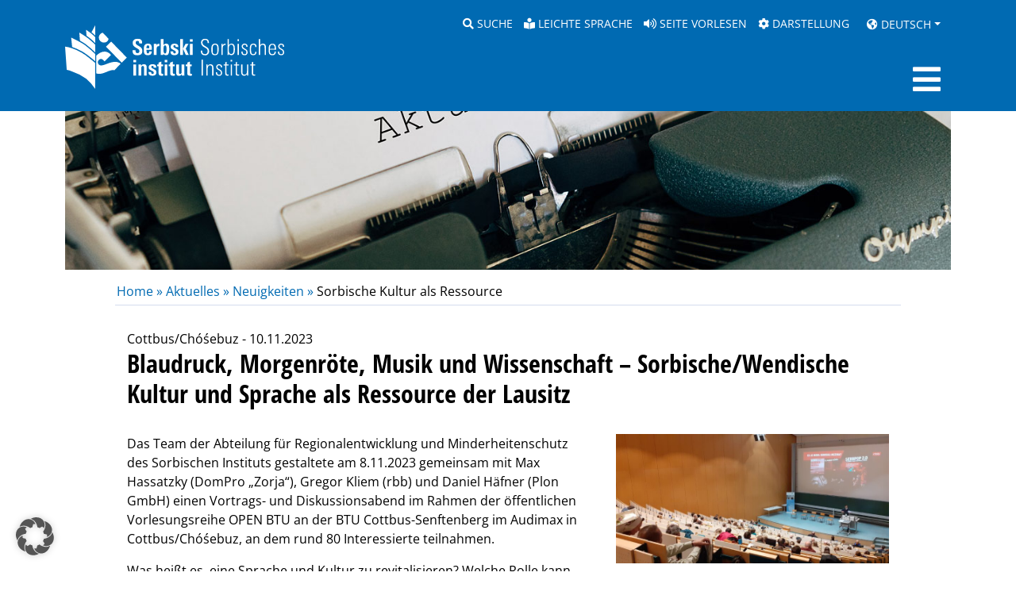

--- FILE ---
content_type: text/html; charset=UTF-8
request_url: https://www.serbski-institut.de/blaudruck-morgenroete-musik-und-wissenschaft-sorbische-wendische-kultur-und-sprache-als-ressource-der-lausitz/
body_size: 19934
content:
<!DOCTYPE html>
<html lang="de">
<head>
	<title>Serbski institut / Sorbisches Institut - Blaudruck, Morgenröte, Musik und Wissenschaft – Sorbische/Wendische Kultur und Sprache als Ressource der Lausitz</title>
	<meta charset="UTF-8">
    <meta name="viewport" content="width=device-width, initial-scale=1, shrink-to-fit=no">
    <meta http-equiv="X-UA-Compatible" content="IE=edge" />
     <meta name='robots' content='max-image-preview:large' />
<link rel="alternate" hreflang="de" href="https://www.serbski-institut.de/blaudruck-morgenroete-musik-und-wissenschaft-sorbische-wendische-kultur-und-sprache-als-ressource-der-lausitz/" />
<link rel="alternate" hreflang="x-default" href="https://www.serbski-institut.de/blaudruck-morgenroete-musik-und-wissenschaft-sorbische-wendische-kultur-und-sprache-als-ressource-der-lausitz/" />
<link rel='dns-prefetch' href='//www.serbski-institut.de' />
<link rel="alternate" title="oEmbed (JSON)" type="application/json+oembed" href="https://www.serbski-institut.de/wp-json/oembed/1.0/embed?url=https%3A%2F%2Fwww.serbski-institut.de%2Fblaudruck-morgenroete-musik-und-wissenschaft-sorbische-wendische-kultur-und-sprache-als-ressource-der-lausitz%2F" />
<link rel="alternate" title="oEmbed (XML)" type="text/xml+oembed" href="https://www.serbski-institut.de/wp-json/oembed/1.0/embed?url=https%3A%2F%2Fwww.serbski-institut.de%2Fblaudruck-morgenroete-musik-und-wissenschaft-sorbische-wendische-kultur-und-sprache-als-ressource-der-lausitz%2F&#038;format=xml" />
<style id='wp-img-auto-sizes-contain-inline-css' type='text/css'>
img:is([sizes=auto i],[sizes^="auto," i]){contain-intrinsic-size:3000px 1500px}
/*# sourceURL=wp-img-auto-sizes-contain-inline-css */
</style>
<link rel='stylesheet' id='style-serbski-bootstrap-css' href='https://www.serbski-institut.de/wp-content/themes/serbski_2021/bootstrap/css/bootstrap.min.css?ver=6.9' type='text/css' media='all' />
<link rel='stylesheet' id='style-serbski-fontawesome-css' href='https://www.serbski-institut.de/wp-content/themes/serbski_2021/fontawesome/css/all.css?ver=6.9' type='text/css' media='all' />
<link rel='stylesheet' id='style-serbski-global-css' href='https://www.serbski-institut.de/wp-content/themes/serbski_2021/css/style.css?1768994446&#038;ver=6.9' type='text/css' media='all' />
<style id='wp-emoji-styles-inline-css' type='text/css'>

	img.wp-smiley, img.emoji {
		display: inline !important;
		border: none !important;
		box-shadow: none !important;
		height: 1em !important;
		width: 1em !important;
		margin: 0 0.07em !important;
		vertical-align: -0.1em !important;
		background: none !important;
		padding: 0 !important;
	}
/*# sourceURL=wp-emoji-styles-inline-css */
</style>
<link rel='stylesheet' id='wp-block-library-css' href='https://www.serbski-institut.de/wp-includes/css/dist/block-library/style.min.css?ver=6.9' type='text/css' media='all' />
<style id='global-styles-inline-css' type='text/css'>
:root{--wp--preset--aspect-ratio--square: 1;--wp--preset--aspect-ratio--4-3: 4/3;--wp--preset--aspect-ratio--3-4: 3/4;--wp--preset--aspect-ratio--3-2: 3/2;--wp--preset--aspect-ratio--2-3: 2/3;--wp--preset--aspect-ratio--16-9: 16/9;--wp--preset--aspect-ratio--9-16: 9/16;--wp--preset--color--black: #000000;--wp--preset--color--cyan-bluish-gray: #abb8c3;--wp--preset--color--white: #ffffff;--wp--preset--color--pale-pink: #f78da7;--wp--preset--color--vivid-red: #cf2e2e;--wp--preset--color--luminous-vivid-orange: #ff6900;--wp--preset--color--luminous-vivid-amber: #fcb900;--wp--preset--color--light-green-cyan: #7bdcb5;--wp--preset--color--vivid-green-cyan: #00d084;--wp--preset--color--pale-cyan-blue: #8ed1fc;--wp--preset--color--vivid-cyan-blue: #0693e3;--wp--preset--color--vivid-purple: #9b51e0;--wp--preset--gradient--vivid-cyan-blue-to-vivid-purple: linear-gradient(135deg,rgb(6,147,227) 0%,rgb(155,81,224) 100%);--wp--preset--gradient--light-green-cyan-to-vivid-green-cyan: linear-gradient(135deg,rgb(122,220,180) 0%,rgb(0,208,130) 100%);--wp--preset--gradient--luminous-vivid-amber-to-luminous-vivid-orange: linear-gradient(135deg,rgb(252,185,0) 0%,rgb(255,105,0) 100%);--wp--preset--gradient--luminous-vivid-orange-to-vivid-red: linear-gradient(135deg,rgb(255,105,0) 0%,rgb(207,46,46) 100%);--wp--preset--gradient--very-light-gray-to-cyan-bluish-gray: linear-gradient(135deg,rgb(238,238,238) 0%,rgb(169,184,195) 100%);--wp--preset--gradient--cool-to-warm-spectrum: linear-gradient(135deg,rgb(74,234,220) 0%,rgb(151,120,209) 20%,rgb(207,42,186) 40%,rgb(238,44,130) 60%,rgb(251,105,98) 80%,rgb(254,248,76) 100%);--wp--preset--gradient--blush-light-purple: linear-gradient(135deg,rgb(255,206,236) 0%,rgb(152,150,240) 100%);--wp--preset--gradient--blush-bordeaux: linear-gradient(135deg,rgb(254,205,165) 0%,rgb(254,45,45) 50%,rgb(107,0,62) 100%);--wp--preset--gradient--luminous-dusk: linear-gradient(135deg,rgb(255,203,112) 0%,rgb(199,81,192) 50%,rgb(65,88,208) 100%);--wp--preset--gradient--pale-ocean: linear-gradient(135deg,rgb(255,245,203) 0%,rgb(182,227,212) 50%,rgb(51,167,181) 100%);--wp--preset--gradient--electric-grass: linear-gradient(135deg,rgb(202,248,128) 0%,rgb(113,206,126) 100%);--wp--preset--gradient--midnight: linear-gradient(135deg,rgb(2,3,129) 0%,rgb(40,116,252) 100%);--wp--preset--font-size--small: 13px;--wp--preset--font-size--medium: 20px;--wp--preset--font-size--large: 36px;--wp--preset--font-size--x-large: 42px;--wp--preset--spacing--20: 0.44rem;--wp--preset--spacing--30: 0.67rem;--wp--preset--spacing--40: 1rem;--wp--preset--spacing--50: 1.5rem;--wp--preset--spacing--60: 2.25rem;--wp--preset--spacing--70: 3.38rem;--wp--preset--spacing--80: 5.06rem;--wp--preset--shadow--natural: 6px 6px 9px rgba(0, 0, 0, 0.2);--wp--preset--shadow--deep: 12px 12px 50px rgba(0, 0, 0, 0.4);--wp--preset--shadow--sharp: 6px 6px 0px rgba(0, 0, 0, 0.2);--wp--preset--shadow--outlined: 6px 6px 0px -3px rgb(255, 255, 255), 6px 6px rgb(0, 0, 0);--wp--preset--shadow--crisp: 6px 6px 0px rgb(0, 0, 0);}:where(.is-layout-flex){gap: 0.5em;}:where(.is-layout-grid){gap: 0.5em;}body .is-layout-flex{display: flex;}.is-layout-flex{flex-wrap: wrap;align-items: center;}.is-layout-flex > :is(*, div){margin: 0;}body .is-layout-grid{display: grid;}.is-layout-grid > :is(*, div){margin: 0;}:where(.wp-block-columns.is-layout-flex){gap: 2em;}:where(.wp-block-columns.is-layout-grid){gap: 2em;}:where(.wp-block-post-template.is-layout-flex){gap: 1.25em;}:where(.wp-block-post-template.is-layout-grid){gap: 1.25em;}.has-black-color{color: var(--wp--preset--color--black) !important;}.has-cyan-bluish-gray-color{color: var(--wp--preset--color--cyan-bluish-gray) !important;}.has-white-color{color: var(--wp--preset--color--white) !important;}.has-pale-pink-color{color: var(--wp--preset--color--pale-pink) !important;}.has-vivid-red-color{color: var(--wp--preset--color--vivid-red) !important;}.has-luminous-vivid-orange-color{color: var(--wp--preset--color--luminous-vivid-orange) !important;}.has-luminous-vivid-amber-color{color: var(--wp--preset--color--luminous-vivid-amber) !important;}.has-light-green-cyan-color{color: var(--wp--preset--color--light-green-cyan) !important;}.has-vivid-green-cyan-color{color: var(--wp--preset--color--vivid-green-cyan) !important;}.has-pale-cyan-blue-color{color: var(--wp--preset--color--pale-cyan-blue) !important;}.has-vivid-cyan-blue-color{color: var(--wp--preset--color--vivid-cyan-blue) !important;}.has-vivid-purple-color{color: var(--wp--preset--color--vivid-purple) !important;}.has-black-background-color{background-color: var(--wp--preset--color--black) !important;}.has-cyan-bluish-gray-background-color{background-color: var(--wp--preset--color--cyan-bluish-gray) !important;}.has-white-background-color{background-color: var(--wp--preset--color--white) !important;}.has-pale-pink-background-color{background-color: var(--wp--preset--color--pale-pink) !important;}.has-vivid-red-background-color{background-color: var(--wp--preset--color--vivid-red) !important;}.has-luminous-vivid-orange-background-color{background-color: var(--wp--preset--color--luminous-vivid-orange) !important;}.has-luminous-vivid-amber-background-color{background-color: var(--wp--preset--color--luminous-vivid-amber) !important;}.has-light-green-cyan-background-color{background-color: var(--wp--preset--color--light-green-cyan) !important;}.has-vivid-green-cyan-background-color{background-color: var(--wp--preset--color--vivid-green-cyan) !important;}.has-pale-cyan-blue-background-color{background-color: var(--wp--preset--color--pale-cyan-blue) !important;}.has-vivid-cyan-blue-background-color{background-color: var(--wp--preset--color--vivid-cyan-blue) !important;}.has-vivid-purple-background-color{background-color: var(--wp--preset--color--vivid-purple) !important;}.has-black-border-color{border-color: var(--wp--preset--color--black) !important;}.has-cyan-bluish-gray-border-color{border-color: var(--wp--preset--color--cyan-bluish-gray) !important;}.has-white-border-color{border-color: var(--wp--preset--color--white) !important;}.has-pale-pink-border-color{border-color: var(--wp--preset--color--pale-pink) !important;}.has-vivid-red-border-color{border-color: var(--wp--preset--color--vivid-red) !important;}.has-luminous-vivid-orange-border-color{border-color: var(--wp--preset--color--luminous-vivid-orange) !important;}.has-luminous-vivid-amber-border-color{border-color: var(--wp--preset--color--luminous-vivid-amber) !important;}.has-light-green-cyan-border-color{border-color: var(--wp--preset--color--light-green-cyan) !important;}.has-vivid-green-cyan-border-color{border-color: var(--wp--preset--color--vivid-green-cyan) !important;}.has-pale-cyan-blue-border-color{border-color: var(--wp--preset--color--pale-cyan-blue) !important;}.has-vivid-cyan-blue-border-color{border-color: var(--wp--preset--color--vivid-cyan-blue) !important;}.has-vivid-purple-border-color{border-color: var(--wp--preset--color--vivid-purple) !important;}.has-vivid-cyan-blue-to-vivid-purple-gradient-background{background: var(--wp--preset--gradient--vivid-cyan-blue-to-vivid-purple) !important;}.has-light-green-cyan-to-vivid-green-cyan-gradient-background{background: var(--wp--preset--gradient--light-green-cyan-to-vivid-green-cyan) !important;}.has-luminous-vivid-amber-to-luminous-vivid-orange-gradient-background{background: var(--wp--preset--gradient--luminous-vivid-amber-to-luminous-vivid-orange) !important;}.has-luminous-vivid-orange-to-vivid-red-gradient-background{background: var(--wp--preset--gradient--luminous-vivid-orange-to-vivid-red) !important;}.has-very-light-gray-to-cyan-bluish-gray-gradient-background{background: var(--wp--preset--gradient--very-light-gray-to-cyan-bluish-gray) !important;}.has-cool-to-warm-spectrum-gradient-background{background: var(--wp--preset--gradient--cool-to-warm-spectrum) !important;}.has-blush-light-purple-gradient-background{background: var(--wp--preset--gradient--blush-light-purple) !important;}.has-blush-bordeaux-gradient-background{background: var(--wp--preset--gradient--blush-bordeaux) !important;}.has-luminous-dusk-gradient-background{background: var(--wp--preset--gradient--luminous-dusk) !important;}.has-pale-ocean-gradient-background{background: var(--wp--preset--gradient--pale-ocean) !important;}.has-electric-grass-gradient-background{background: var(--wp--preset--gradient--electric-grass) !important;}.has-midnight-gradient-background{background: var(--wp--preset--gradient--midnight) !important;}.has-small-font-size{font-size: var(--wp--preset--font-size--small) !important;}.has-medium-font-size{font-size: var(--wp--preset--font-size--medium) !important;}.has-large-font-size{font-size: var(--wp--preset--font-size--large) !important;}.has-x-large-font-size{font-size: var(--wp--preset--font-size--x-large) !important;}
/*# sourceURL=global-styles-inline-css */
</style>

<style id='classic-theme-styles-inline-css' type='text/css'>
/*! This file is auto-generated */
.wp-block-button__link{color:#fff;background-color:#32373c;border-radius:9999px;box-shadow:none;text-decoration:none;padding:calc(.667em + 2px) calc(1.333em + 2px);font-size:1.125em}.wp-block-file__button{background:#32373c;color:#fff;text-decoration:none}
/*# sourceURL=/wp-includes/css/classic-themes.min.css */
</style>
<link rel='stylesheet' id='bb-tcs-editor-style-shared-css' href='https://www.serbski-institut.de/wp-content/themes/serbski_2021/css/editor-style-shared.css' type='text/css' media='all' />
<link rel='stylesheet' id='contact-form-7-css' href='https://www.serbski-institut.de/wp-content/plugins/contact-form-7/includes/css/styles.css?ver=6.1.4' type='text/css' media='all' />
<link rel='stylesheet' id='wpml-legacy-dropdown-click-0-css' href='https://www.serbski-institut.de/wp-content/plugins/sitepress-multilingual-cms/templates/language-switchers/legacy-dropdown-click/style.min.css?ver=1' type='text/css' media='all' />
<link rel='stylesheet' id='cms-navigation-style-base-css' href='https://www.serbski-institut.de/wp-content/plugins/wpml-cms-nav/res/css/cms-navigation-base.css?ver=1.5.6' type='text/css' media='screen' />
<link rel='stylesheet' id='cms-navigation-style-css' href='https://www.serbski-institut.de/wp-content/plugins/wpml-cms-nav/res/css/cms-navigation.css?ver=1.5.6' type='text/css' media='screen' />
<link rel='stylesheet' id='style-jquery-ui-css' href='https://www.serbski-institut.de/wp-content/themes/serbski_2021/js/jquery_ui/jquery-ui.css?ver=6.9' type='text/css' media='all' />
<link rel='stylesheet' id='borlabs-cookie-custom-css' href='https://www.serbski-institut.de/wp-content/cache/borlabs-cookie/1/borlabs-cookie-1-de.css?ver=3.3.23-39' type='text/css' media='all' />
<script type="text/javascript" src="https://www.serbski-institut.de/wp-content/themes/serbski_2021/js/jquery-3.6.0.min.js" id="jquery-js"></script>
<script type="text/javascript" src="https://www.serbski-institut.de/wp-content/themes/serbski_2021/bootstrap/js/bootstrap.bundle.min.js?ver=6.9" id="serbski-bootstrap-js"></script>
<script type="text/javascript" src="https://www.serbski-institut.de/wp-content/themes/serbski_2021/js/functions.js?ver=6.9" id="serbski-functions-js"></script>
<script type="text/javascript" src="https://www.serbski-institut.de/wp-content/plugins/sitepress-multilingual-cms/templates/language-switchers/legacy-dropdown-click/script.min.js?ver=1" id="wpml-legacy-dropdown-click-0-js"></script>
<script type="text/javascript" id="az_loadmore-js-extra">
/* <![CDATA[ */
var misha_loadmore_params = {"ajaxurl":"https://www.serbski-institut.de/wp-admin/admin-ajax.php","posts":"{\"page\":0,\"error\":\"\",\"m\":\"\",\"p\":13616,\"post_parent\":\"\",\"subpost\":\"\",\"subpost_id\":\"\",\"attachment\":\"\",\"attachment_id\":0,\"pagename\":\"\",\"page_id\":\"\",\"second\":\"\",\"minute\":\"\",\"hour\":\"\",\"day\":0,\"monthnum\":0,\"year\":0,\"w\":0,\"category_name\":\"\",\"tag\":\"\",\"cat\":\"\",\"tag_id\":\"\",\"author\":\"\",\"author_name\":\"\",\"feed\":\"\",\"tb\":\"\",\"paged\":0,\"meta_key\":\"\",\"meta_value\":\"\",\"preview\":\"\",\"s\":\"\",\"sentence\":\"\",\"title\":\"\",\"fields\":\"all\",\"menu_order\":\"\",\"embed\":\"\",\"category__in\":[],\"category__not_in\":[],\"category__and\":[],\"post__in\":[],\"post__not_in\":[],\"post_name__in\":[],\"tag__in\":[],\"tag__not_in\":[],\"tag__and\":[],\"tag_slug__in\":[],\"tag_slug__and\":[],\"post_parent__in\":[],\"post_parent__not_in\":[],\"author__in\":[],\"author__not_in\":[],\"search_columns\":[],\"name\":\"blaudruck-morgenroete-musik-und-wissenschaft-sorbische-wendische-kultur-und-sprache-als-ressource-der-lausitz\",\"ignore_sticky_posts\":false,\"suppress_filters\":false,\"cache_results\":true,\"update_post_term_cache\":true,\"update_menu_item_cache\":false,\"lazy_load_term_meta\":true,\"update_post_meta_cache\":true,\"post_type\":\"\",\"posts_per_page\":25,\"nopaging\":false,\"comments_per_page\":\"50\",\"no_found_rows\":false,\"order\":\"DESC\"}","current_page":"1","max_page":"0"};
//# sourceURL=az_loadmore-js-extra
/* ]]> */
</script>
<script type="text/javascript" src="https://www.serbski-institut.de/wp-content/themes/serbski_2021/js/myloadmore.js?ver=6.9" id="az_loadmore-js"></script>
<script data-no-optimize="1" data-no-minify="1" data-cfasync="false" type="text/javascript" src="https://www.serbski-institut.de/wp-content/cache/borlabs-cookie/1/borlabs-cookie-config-de.json.js?ver=3.3.23-42" id="borlabs-cookie-config-js"></script>
<script data-no-optimize="1" data-no-minify="1" data-cfasync="false" type="text/javascript" src="https://www.serbski-institut.de/wp-content/plugins/borlabs-cookie/assets/javascript/borlabs-cookie-prioritize.min.js?ver=3.3.23" id="borlabs-cookie-prioritize-js"></script>
<link rel="https://api.w.org/" href="https://www.serbski-institut.de/wp-json/" /><link rel="alternate" title="JSON" type="application/json" href="https://www.serbski-institut.de/wp-json/wp/v2/posts/13616" /><link rel="EditURI" type="application/rsd+xml" title="RSD" href="https://www.serbski-institut.de/xmlrpc.php?rsd" />
<meta name="generator" content="WordPress 6.9" />
<link rel="canonical" href="https://www.serbski-institut.de/blaudruck-morgenroete-musik-und-wissenschaft-sorbische-wendische-kultur-und-sprache-als-ressource-der-lausitz/" />
<link rel='shortlink' href='https://www.serbski-institut.de/?p=13616' />
<meta name="generator" content="WPML ver:4.8.6 stt:66,1,3,67;" />

        <script type="text/javascript">
            var jQueryMigrateHelperHasSentDowngrade = false;

			window.onerror = function( msg, url, line, col, error ) {
				// Break out early, do not processing if a downgrade reqeust was already sent.
				if ( jQueryMigrateHelperHasSentDowngrade ) {
					return true;
                }

				var xhr = new XMLHttpRequest();
				var nonce = 'cdea218767';
				var jQueryFunctions = [
					'andSelf',
					'browser',
					'live',
					'boxModel',
					'support.boxModel',
					'size',
					'swap',
					'clean',
					'sub',
                ];
				var match_pattern = /\)\.(.+?) is not a function/;
                var erroredFunction = msg.match( match_pattern );

                // If there was no matching functions, do not try to downgrade.
                if ( null === erroredFunction || typeof erroredFunction !== 'object' || typeof erroredFunction[1] === "undefined" || -1 === jQueryFunctions.indexOf( erroredFunction[1] ) ) {
                    return true;
                }

                // Set that we've now attempted a downgrade request.
                jQueryMigrateHelperHasSentDowngrade = true;

				xhr.open( 'POST', 'https://www.serbski-institut.de/wp-admin/admin-ajax.php' );
				xhr.setRequestHeader( 'Content-Type', 'application/x-www-form-urlencoded' );
				xhr.onload = function () {
					var response,
                        reload = false;

					if ( 200 === xhr.status ) {
                        try {
                        	response = JSON.parse( xhr.response );

                        	reload = response.data.reload;
                        } catch ( e ) {
                        	reload = false;
                        }
                    }

					// Automatically reload the page if a deprecation caused an automatic downgrade, ensure visitors get the best possible experience.
					if ( reload ) {
						location.reload();
                    }
				};

				xhr.send( encodeURI( 'action=jquery-migrate-downgrade-version&_wpnonce=' + nonce ) );

				// Suppress error alerts in older browsers
				return true;
			}
        </script>

				<style type="text/css" id="wp-custom-css">
			form.mailpoet-manage-subscription .mailpoet_text_label, 
form.mailpoet-manage-subscription .mailpoet_select_label, 
form.mailpoet-manage-subscription .mailpoet_segment_label{
    display: block;
    font-weight:bold;
}
form.mailpoet-manage-subscription .mailpoet_select, 
form.mailpoet-manage-subscription .mailpoet_text{
	width: 50%;
	padding: 12px;
}
form.mailpoet-manage-subscription .mailpoet_paragraph{
	margin-bottom:20px
}
form.mailpoet-manage-subscription .mailpoet_submit{
    padding: 20px 20px;
    width: 50%;
    font-weight: bold;
    font-size: 11pt;
}

.check_form {
    font-size: 11pt;
}
		</style>
		
     <script type="text/javascript">

// function toggleDropdown (e) {

//   const _d = $(e.target).closest('.dropdown'),
//     _m = $('.dropdown-menu-horizontal', _d);
//   setTimeout(function(){
//     const shouldOpen = e.type !== 'click' && _d.is(':hover');
//     _m.toggleClass('show', shouldOpen);
//     _d.toggleClass('show', shouldOpen);

//      if (shouldOpen == true) {
//     $("#container-subnavigation").show();
//   }
//   else {
//     $("#container-subnavigation").hide();
//   }

//     $('[data-toggle="dropdown"]', _d).attr('aria-expanded', shouldOpen);
//   }, e.type === 'mouseleave' ? 0 : 0);
// }


// $(function() {

//     $(".dropdown").keydown(function (e) {
//         if (e.keyCode == 13) {
//             $("#container-subnavigation").toggle();
//         }
//     });

//     $(".nav-link-main").focus(function() {
//         $("#container-subnavigation").hide();
//     });

//     $('.dropdown').mouseenter(toggleDropdown);
//     $('.dropdown').mouseleave(toggleDropdown);
//     $('.dropdown-menu-horizontal a').click(toggleDropdown);

// });

function showDivSubnavigation() {
    $("#container-subnavigation").show();
}

function hideDivSubnavigation() {
    $("#container-subnavigation").hide();
}

var active_submenu;

$(function() {
    $('.nav-link.dropdown-toggle').on('show.bs.dropdown', function () {
        active_submenu = $(this).attr('id');
        $("#container-subnavigation").show();
    });
    $('.nav-link.dropdown-toggle').on('hide.bs.dropdown', function () {
        if (active_submenu == $(this).attr('id')) {
           $("#container-subnavigation").hide(); 
        }
    });
});

     </script>
<link rel='stylesheet' id='shariffcss-css' href='https://www.serbski-institut.de/wp-content/plugins/shariff/css/shariff.min.css?ver=4.6.15' type='text/css' media='all' />
</head>
<body class="d-flex flex-column min-vh-100">
<link href="https://www.serbski-institut.de/wp-content/themes/serbski_2021/player20/styles/black/player_skin.css" rel="stylesheet" type="text/css" />
<script type="text/javascript"><!--
            vrweb_customerid = '11538';
            vrweb_player_form = '1';
            vrweb_player_type = 'hover';
            vrweb_player_color = 'black';
            vrweb_guilang = 'de';
            vrweb_no_icon = 1; 
            vrweb_sndgender = 'W';
            vrweb_debug = '0';
            vrweb_readelementsid='page-content-main';
        //--></script>
<script type="text/javascript" charset="UTF-8" src="https://www.serbski-institut.de/wp-content/themes/serbski_2021/player20/scripts/readpremium20.js"></script>
<header>
    <div id="container-bf" class="container-fluid">

        
        <div class="container">
        <div class="row">
            <div class="col d-block d-xl-none text-end">
                <a href="/?s=new&new=1" tabindex="0"><i class="fas fa-search"></i><span class="sr-only">Suche</span></a>
                <a href="https://www.serbski-institut.de/informationen-in-leichter-sprache/" tabindex="0"><i class="fas fa-book-reader"></i><span class="sr-only">Leichte Sprache</span></a>
                                <a href="javascript:void(0);" onclick="javascript:___vrweb_open_hover_popup[0][0](event);return false;" tabindex="0"><i class="fas fa-volume-up"></i><span class="sr-only">Seite vorlesen</span></a> 
                
                
                <a href="/darstellungsoptionen" tabindex="0"><i class="fas fa-cog"></i><span class="sr-only">Darstellung</span></a>
                                <button class="btn btn-link dropdown-toggle" id="language_dropdown" data-bs-toggle="dropdown" aria-expanded="false" tabindex="0"><i class="fas fa-globe-americas"></i> Deutsch</button>
                <ul class="dropdown-menu dropdown-menu-language" aria-labelledby="language_dropdown">
                    <li class="p-2"><small>Der Seiteninhalt ist nicht in anderen Sprachen verfügbar.</small></li>
                </ul>
                            </div>
            <div class="col text-end d-none d-xl-block" aria-label="Service-Navigation">
                <!-- <a href="#" tabindex="0"><i class="fas fa-american-sign-language-interpreting"></i> Gebärdensprache</a> -->
                <a href="/?s=new&new=1" tabindex="0" class="d-inline d-xxl-none"><i class="fas fa-search"></i>&nbsp;Suche</a>
                <a href="https://www.serbski-institut.de/informationen-in-leichter-sprache/" tabindex="0"><i class="fas fa-book-reader"></i>&nbsp;Leichte Sprache</a>
                                <a href="javascript:void(0);" onclick="javascript:___vrweb_open_hover_popup[0][0](event);return false;" tabindex="0"><i class="fas fa-volume-up"></i>&nbsp;Seite vorlesen</a>
                
                
                <a href="/darstellungsoptionen" tabindex="0"><i class="fas fa-cog"></i>&nbsp;Darstellung</a>
                                <!-- <a href="#"><i class="fas fa-globe-americas"></i> Deutsch</a> -->
                <button class="btn btn-link dropdown-toggle" id="language_dropdown" data-bs-toggle="dropdown" aria-expanded="false" tabindex="0"><i class="fas fa-globe-americas"></i> Deutsch</button>
                <ul class="dropdown-menu dropdown-menu-language" aria-labelledby="language_dropdown">
                    <li class="p-2"><small>Der Seiteninhalt ist nicht in anderen Sprachen verfügbar.</small></li>
                </ul>
                            </div>
        </div>
        </div>
    </div>

    <div id="container-navigation" class="container-fluid">
        <div class="container" style="display: relative;">
            <nav class="navbar navbar-expand-xxl navbar-serbski" aria-label="Hauptnavigation">
                <a class="navbar-brand" href="/">
                    <img class="logo-breit" src="https://www.serbski-institut.de/wp-content/themes/serbski_2021/img/si_logo_weiss.svg" alt="Sorbisches Institut / Serbski institut" style="" />
                    <img class="logo-hoch" src="https://www.serbski-institut.de/wp-content/themes/serbski_2021/img/si_logo_gross.svg" alt="Sorbisches Institut / Serbski institut" style="" />
                </a>

                <button class="navbar-toggler collapsed" type="button" data-bs-toggle="collapse" data-bs-target="#serbski-navigation" aria-controls="serbski-navigation" aria-expanded="false" aria-label="Toggle navigation">
                    <i id="toggler-close" class="fas fa-times fa-2x"></i>
                    <i id="toggler-open" class="fas fa-bars fa-2x"></i>               
                </button>
                <div class="collapse navbar-collapse" id="serbski-navigation">
                    <ul class="navbar-nav ms-auto">

                                                                                    <li class="nav-item nav-item-first dropdown megamenu">
                                    <a class="nav-link dropdown-toggle nav-link-main" href="#" id="dropdown-3360" role="button" data-bs-toggle="dropdown" aria-expanded="false">Aktuelles</a>
                                    <div aria-labelledby="dropdown-3360" class="dropdown-menu dropdown-menu-horizontal border-0 p-0 m-0">
                                        <div class="container-fluid">
                                            <div class="row">
                                                <div class="col">
                                                    <ul class="navbar-nav">
                                                                                                                <li class="nav-item">
                                                            <a class="nav-link" href="https://www.serbski-institut.de/aktuelles/sorabistik-vor-ort/">Sorabistik vor Ort</a>
                                                        </li>
                                                                                                                <li class="nav-item">
                                                            <a class="nav-link" href="https://www.serbski-institut.de/aktuelles/neuigkeiten/">Neuigkeiten</a>
                                                        </li>
                                                                                                                <li class="nav-item">
                                                            <a class="nav-link" href="https://www.serbski-institut.de/aktuelles/veranstaltungen/">Veranstaltungen</a>
                                                        </li>
                                                                                                                <li class="nav-item">
                                                            <a class="nav-link" href="https://www.serbski-institut.de/aktuelles/ausschreibungen/">Ausschreibungen</a>
                                                        </li>
                                                                                                            </ul>
                                                </div>
                                            </div>
                                        </div>
                                    </div>
                                </li>
                                                                                                                <li class="nav-item nav-item-first dropdown megamenu">
                                    <a class="nav-link dropdown-toggle nav-link-main" href="#" id="dropdown-2480" role="button" data-bs-toggle="dropdown" aria-expanded="false">Institut</a>
                                    <div aria-labelledby="dropdown-2480" class="dropdown-menu dropdown-menu-horizontal border-0 p-0 m-0">
                                        <div class="container-fluid">
                                            <div class="row">
                                                <div class="col">
                                                    <ul class="navbar-nav">
                                                                                                                <li class="nav-item">
                                                            <a class="nav-link" href="https://www.serbski-institut.de/institut/">Über uns</a>
                                                        </li>
                                                                                                                <li class="nav-item">
                                                            <a class="nav-link" href="https://www.serbski-institut.de/institut/beschaeftigte/">Beschäftigte</a>
                                                        </li>
                                                                                                                <li class="nav-item">
                                                            <a class="nav-link" href="https://www.serbski-institut.de/institut/gremien/">Gremien</a>
                                                        </li>
                                                                                                                <li class="nav-item">
                                                            <a class="nav-link" href="https://www.serbski-institut.de/institut/berichte/">Berichte</a>
                                                        </li>
                                                                                                                <li class="nav-item">
                                                            <a class="nav-link" href="https://www.serbski-institut.de/institut/angebote/">Angebote</a>
                                                        </li>
                                                                                                            </ul>
                                                </div>
                                            </div>
                                        </div>
                                    </div>
                                </li>
                                                                                                                <li class="nav-item nav-item-first dropdown megamenu">
                                    <a class="nav-link dropdown-toggle nav-link-main" href="#" id="dropdown-2482" role="button" data-bs-toggle="dropdown" aria-expanded="false">Forschung</a>
                                    <div aria-labelledby="dropdown-2482" class="dropdown-menu dropdown-menu-horizontal border-0 p-0 m-0">
                                        <div class="container-fluid">
                                            <div class="row">
                                                <div class="col">
                                                    <ul class="navbar-nav">
                                                                                                                <li class="nav-item">
                                                            <a class="nav-link" href="https://www.serbski-institut.de/forschung/zentrale-vorhaben/">Zentralvorhaben</a>
                                                        </li>
                                                                                                                <li class="nav-item">
                                                            <a class="nav-link" href="https://www.serbski-institut.de/forschung/kulturwissenschaften/">Kulturwissenschaften</a>
                                                        </li>
                                                                                                                <li class="nav-item">
                                                            <a class="nav-link" href="https://www.serbski-institut.de/forschung/sprachwissenschaft/">Sprachwissenschaft</a>
                                                        </li>
                                                                                                                <li class="nav-item">
                                                            <a class="nav-link" href="https://www.serbski-institut.de/forschung/regionalentwicklung-und-minderheitenschutz/">Regionalentwicklung/Minderheitenschutz</a>
                                                        </li>
                                                                                                                <li class="nav-item">
                                                            <a class="nav-link" href="https://www.serbski-institut.de/forschung/tagungen/">Tagungen</a>
                                                        </li>
                                                                                                                <li class="nav-item">
                                                            <a class="nav-link" href="https://www.serbski-institut.de/forschung/qualifikation/">Qualifikation</a>
                                                        </li>
                                                                                                                <li class="nav-item">
                                                            <a class="nav-link" href="https://www.serbski-institut.de/forschung/forschungskultur/">Forschungskultur</a>
                                                        </li>
                                                                                                            </ul>
                                                </div>
                                            </div>
                                        </div>
                                    </div>
                                </li>
                                                                                                                <li class="nav-item nav-item-first dropdown megamenu">
                                    <a class="nav-link dropdown-toggle nav-link-main" href="#" id="dropdown-3375" role="button" data-bs-toggle="dropdown" aria-expanded="false">Zentralbibliothek</a>
                                    <div aria-labelledby="dropdown-3375" class="dropdown-menu dropdown-menu-horizontal border-0 p-0 m-0">
                                        <div class="container-fluid">
                                            <div class="row">
                                                <div class="col">
                                                    <ul class="navbar-nav">
                                                                                                                <li class="nav-item">
                                                            <a class="nav-link" href="https://www.serbski-institut.de/bibliothek/">Allgemeines</a>
                                                        </li>
                                                                                                                <li class="nav-item">
                                                            <a class="nav-link" href="https://www.serbski-institut.de/bibliothek/virtueller-lesesaal/">Virtueller Lesesaal</a>
                                                        </li>
                                                                                                            </ul>
                                                </div>
                                            </div>
                                        </div>
                                    </div>
                                </li>
                                                                                                                <li class="nav-item nav-item-first dropdown megamenu">
                                    <a class="nav-link dropdown-toggle nav-link-main" href="#" id="dropdown-2508" role="button" data-bs-toggle="dropdown" aria-expanded="false">Kulturarchiv</a>
                                    <div aria-labelledby="dropdown-2508" class="dropdown-menu dropdown-menu-horizontal border-0 p-0 m-0">
                                        <div class="container-fluid">
                                            <div class="row">
                                                <div class="col">
                                                    <ul class="navbar-nav">
                                                                                                                <li class="nav-item">
                                                            <a class="nav-link" href="https://www.serbski-institut.de/sorbisches-kulturarchiv/">Allgemeines</a>
                                                        </li>
                                                                                                                <li class="nav-item">
                                                            <a class="nav-link" href="https://www.serbski-institut.de/bibliothek/virtueller-lesesaal/">Virtueller Lesesaal</a>
                                                        </li>
                                                                                                                <li class="nav-item">
                                                            <a class="nav-link" href="https://www.serbski-institut.de/sorbisches-kulturarchiv/dfg-projekt-archivische-findmittel-und-quellen-digitalisierung-und-tiefenerschliessung-des-nachlasses-von-gotthold-schwela/">Digitalisierungsprojekte</a>
                                                        </li>
                                                                                                            </ul>
                                                </div>
                                            </div>
                                        </div>
                                    </div>
                                </li>
                                                                                                                <li class="nav-item nav-item-first dropdown megamenu">
                                    <a class="nav-link dropdown-toggle nav-link-main" href="#" id="dropdown-13375" role="button" data-bs-toggle="dropdown" aria-expanded="false">Veröffentlichung</a>
                                    <div aria-labelledby="dropdown-13375" class="dropdown-menu dropdown-menu-horizontal border-0 p-0 m-0">
                                        <div class="container-fluid">
                                            <div class="row">
                                                <div class="col">
                                                    <ul class="navbar-nav">
                                                                                                                <li class="nav-item">
                                                            <a class="nav-link" href="https://www.serbski-institut.de/veroeffentlichung/online-publikationen/">Online-Publikationen</a>
                                                        </li>
                                                                                                                <li class="nav-item">
                                                            <a class="nav-link" href="https://www.serbski-institut.de/veroeffentlichung/letopis/">Zeitschrift Lětopis</a>
                                                        </li>
                                                                                                                <li class="nav-item">
                                                            <a class="nav-link" href="https://www.serbski-institut.de/veroeffentlichung/schriften-des-sorbischen-instituts/">Schriftenreihe Spisy</a>
                                                        </li>
                                                                                                                <li class="nav-item">
                                                            <a class="nav-link" href="https://www.serbski-institut.de/veroeffentlichung/kleine-reihe-des-sorbischen-instituts/">Kleine Reihe</a>
                                                        </li>
                                                                                                                <li class="nav-item">
                                                            <a class="nav-link" href="https://www.serbski-institut.de/veroeffentlichung/einzelpublikationen/">Einzelpublikationen</a>
                                                        </li>
                                                                                                                <li class="nav-item">
                                                            <a class="nav-link" href="https://www.serbski-institut.de/veroeffentlichung/sorabistische-arbeitspapiere/">Sorabistische Arbeitspapiere</a>
                                                        </li>
                                                                                                                <li class="nav-item">
                                                            <a class="nav-link" href="https://www.serbski-institut.de/veroeffentlichung/ausstellungen/">Ausstellungen</a>
                                                        </li>
                                                                                                            </ul>
                                                </div>
                                            </div>
                                        </div>
                                    </div>
                                </li>
                                                                                                                <li class="nav-item nav-item-first">
                                    <a class="nav-link nav-link-main" href="https://www.serbski-institut.de/suche/"><i></i>Suche</a>
                                </li>
                                                                            <!-- <li class="nav-item d-none d-xl-block">
                            <a class="btn nav-link nav-link-main" href="/?s=new&new=1"><i class="fas fa-search"></i></a>
                        </li> -->
                    </ul>
                </div>
            </nav>
        </div>
    </div> 
    <div id="container-subnavigation" class="container-fluid">

    </div>
</header>

<main class="container">


<div class="row">
    <div id="si-header" class="col">
        <picture>
            <img id="si-header-image" src="https://www.serbski-institut.de/wp-content/uploads/2022/02/Header_Aktuelles_1.jpg" alt="" />
        </picture>
            </div>
</div>

<div class="d-none d-lg-block">
    <div id="breadcrumb-navigation">
        <div class="row">
            <div class="col">
                <nav aria-label="breadcrumb"><a href="/">Home &raquo; </a><a href="https://www.serbski-institut.de/aktuelles/">Aktuelles &raquo;</a> <a href="https://www.serbski-institut.de/aktuelles/neuigkeiten/">Neuigkeiten &raquo;</a> Sorbische Kultur als Ressource</nav>            </div>
        </div>
    </div>
</div>


 

<div class="row">
    <div class="col" id="page-content">
        <div class="row">

                        <div id="page-content-main" class="col">
            
<div class="row">
	<div class="col">
		<span>Cottbus/Chóśebuz - 10.11.2023</span><br />
		<h1>Blaudruck, Morgenröte, Musik und Wissenschaft – Sorbische/Wendische Kultur und Sprache als Ressource der Lausitz</h1>
	</div>
</div>
<div class="row">
	<div class="col">
		

				<div class="image-float-right landscape">
						<a href="https://www.serbski-institut.de/wp-content/uploads/2023/12/2023-11-08_OpentBTU_RegMin-4-scaled.jpg" data-toggle="lightbox" data-gallery="newsmeldung-gallery" data-alt="Blick in den Hörsaal" data-caption="Impressionen: Open BTU am 8. November 2023">
							<figure>
					<img src="https://www.serbski-institut.de/wp-content/uploads/2023/12/2023-11-08_OpentBTU_RegMin-4-768x364.jpg" class="w-100" alt="Blick in den Hörsaal" />
										<figcaption>Impressionen: Open BTU am 8. November 2023</figcaption>
									</figure>
						</a>
					</div>
		
	<p>Das Team der Abteilung für Regionalentwicklung und Minderheitenschutz des Sorbischen Instituts gestaltete am 8.11.2023 gemeinsam mit Max Hassatzky (DomPro „Zorja“), Gregor Kliem (rbb) und Daniel Häfner (Plon GmbH) einen Vortrags- und Diskussionsabend im Rahmen der öffentlichen Vorlesungsreihe OPEN BTU an der BTU Cottbus-Senftenberg im Audimax in Cottbus/Chóśebuz, an dem rund 80 Interessierte teilnahmen.</p>
<p>Was heißt es, eine Sprache und Kultur zu revitalisieren? Welche Rolle kann die sorbische/wendische Kultur im Lausitzer Strukturwandel einnehmen? Das sind nur zwei der Fragen, denen die Referenten nachgingen. Durch den Abend führten Ute Henschel, Leiterin der Schule für niedersorbische Sprache und Kultur, sowie Thomas Hasenauer vom Zentrum für wissenschaftliche Weiterbildung der BTU.</p>
<p>Mit einem kompakten Überblick zum Thema Sorben/Wenden in der Lausitz („Wandel ist irgendwie immer! – über Anpassungszwang und Autonomiebestreben der Sorben/Wenden. Ein Rück-, Aus- und Überblick zur Einführung“) eröffnete Dr. <a href="https://www.serbski-institut.de/mitarbeiter/dr-lutz-laschewski/">Lutz Laschewski</a>, Leiter der <a href="https://www.serbski-institut.de/forschung/regionalentwicklung-und-minderheitenschutz/">Abteilung Regionalentwicklung und Minderheitenschutz</a> den Abend. An die Frage, was die sorbische Kultur einmal war, schloss er die Einladung an, gemeinsam zu überlegen, was sie aktuell sein und werden könnte.</p>
<p>Was ein Hund am Steuer und mehrere Farbkleckse mit ganzheitlichem Niedersorbisch-Lernen zu tun haben, erfuhr das Publikum zu Beginn des Vortrages von Maximilian Hassatzky. Er stellte das laufende, zukunftsorientierte Revitalisierungsprojekt ZORJA vor (&#8222;Die Bretonen, Salish oder Mohawk machen es schon längst oder es ist nie zu spät, Niedersorbisch/Wendisch zu lernen – Das Projekt ZORJA“). Aufgeschlossen probierte das Publikum die unterhaltsamen Sprechübungen aus.</p>
<p>Wie Musik Impulse in der niedersorbischen Sprache setzen kann, erläuterte daraufhin Gregor Kliem. Er gab Einblicke in seine Arbeit als Musikredakteur beim sorbischen rbb („Das Sorbische als Alleinstellungsmerkmal: Nowa Serbska Muzika als Impuls für die Lausitzer Musikszene“). Dabei stellte er als zentrale Erkenntnis heraus, dass finanzielle Unterstützung sorbischer/wendischer Musikproduktionen allein nicht ausreicht, um die Zukunft der niedersorbischen Sprache und Kultur langfristig zu sichern. Das Ziel sollte die Stärkung einer dauerhaften Sprachanwendung innerhalb künstlerischer Formate aus eigenem, innerem Antrieb heraus sein.</p>
<p>Die Runde der Referenten schloss Daniel Häfner (Plon GmbH – Lausitzer Institut für strategische Beratung) ab. Er sprach über sein Engagement für den Blaudruck im 21. Jahrhundert und die Herausforderung, dieses traditionelle Handwerk lebendig zu halten. Dabei zeigte er, wie vielfältig die Möglichkeiten, Blaudruck modern zu denken, sein können: Von gefrästen, gelaserten oder aus dem 3D-Drucker stammenden Modeln bis zu futuristischer Blaudruck-Mode, die in einer 3D-Animation des Designers Jan Lorenz zum Leben erweckt wurde. Ebenfalls betonte Daniel Häfner das wirtschaftliche Potenzial, das dem Neudenken dieses Handwerks innewohnt, beispielsweise bei den Blaudruck-Workshops für unterschiedliche Zielgruppen. Hier gibt es aktuell deutlich mehr Nachfrage als Angebote.</p>
<p>Anschließend an die vier Impulsvorträge kamen Referenten und Publikum über die aufgeworfenen Fragen und Denkanstöße miteinander ins Gespräch. So wurden u.a. die Eigenarten und Möglichkeiten der Kommunikation des sorbischen/wendischen Themas nach innen sowie nach außen abgewogen und das vorhandene Prestige der niedersorbischen Sprache rege diskutiert.</p>
<p>An Präsentationstischen im Foyer informierten sorbische/wendische Institutionen über ihre Arbeit (Schule für niedersorbische Sprache und Kultur, Wendisches Museum, Niedersorbische Kulturakademie, Niedersorbische Bibliothek, Sorbische Kulturinformation LODKA, Sorbisches Institut).</p>
<ul>
<li>zur <a href="https://www.serbski-institut.de/sorbische-wendische-kultur-und-sprache-als-ressource-der-lausitz/">Veranstaltungsseite</a></li>
</ul>
<p><em>Ein Kurzbericht von <a href="https://www.serbski-institut.de/mitarbeiter/susann-vogel/">Susann Vogel</a>. Die Abteilung Regionalentwicklung und Minderheitenschutz wird durch die Stiftung für das sorbische Volk aus Mitteln des Bundesministeriums des Inneren und für Heimat aufgrund eines Beschlusses des Deutschen Bundestages gefördert.</em></p>

	</div>
</div>


<br />

<div class="row">

<div class="col-6 col-md-3 p-2">
	<a href="https://www.serbski-institut.de/wp-content/uploads/2023/12/2023-11-08_OpentBTU_RegMin-3-scaled.jpg" data-toggle="lightbox" data-gallery="image-gallery" data-alt="Blick in den Hörsaal" data-caption="Bild 1/2: Impressionen: Open BTU am 8. November">
		<figure>
			<img src="https://www.serbski-institut.de/wp-content/uploads/2023/12/2023-11-08_OpentBTU_RegMin-3-400x225.jpg" class="img-fluid" alt="" />
			<figcaption>Impressionen: Open BTU am 8. November</figcaption>
		</figure>
	</a>
</div>
<div class="col-6 col-md-3 p-2">
	<a href="https://www.serbski-institut.de/wp-content/uploads/2023/12/2023-11-08_OpentBTU_RegMin-7-scaled.jpg" data-toggle="lightbox" data-gallery="image-gallery" data-alt="Blick in den Hörsaal" data-caption="Bild 2/2: Impressionen: Open BTU am 8. November">
		<figure>
			<img src="https://www.serbski-institut.de/wp-content/uploads/2023/12/2023-11-08_OpentBTU_RegMin-7-400x225.jpg" class="img-fluid" alt="" />
			<figcaption>Impressionen: Open BTU am 8. November</figcaption>
		</figure>
	</a>
</div>
</div>
<br style="clear: both;" /><br /><div class="shariff shariff-align-flex-start shariff-widget-align-flex-start" style="display:none" data-services="facebook" data-url="https%3A%2F%2Fwww.serbski-institut.de%2Fblaudruck-morgenroete-musik-und-wissenschaft-sorbische-wendische-kultur-und-sprache-als-ressource-der-lausitz%2F" data-timestamp="1702558015" data-backendurl="https://www.serbski-institut.de/wp-json/shariff/v1/share_counts?"><ul class="shariff-buttons theme-round orientation-horizontal buttonsize-medium"><li class="shariff-button facebook shariff-nocustomcolor" style="background-color:#4273c8"><a href="https://www.facebook.com/sharer/sharer.php?u=https%3A%2F%2Fwww.serbski-institut.de%2Fblaudruck-morgenroete-musik-und-wissenschaft-sorbische-wendische-kultur-und-sprache-als-ressource-der-lausitz%2F" title="Bei Facebook teilen" aria-label="Bei Facebook teilen" role="button" rel="nofollow" class="shariff-link" style="; background-color:#3b5998; color:#fff" target="_blank"><span class="shariff-icon" style=""><svg width="32px" height="20px" xmlns="http://www.w3.org/2000/svg" viewBox="0 0 18 32"><path fill="#3b5998" d="M17.1 0.2v4.7h-2.8q-1.5 0-2.1 0.6t-0.5 1.9v3.4h5.2l-0.7 5.3h-4.5v13.6h-5.5v-13.6h-4.5v-5.3h4.5v-3.9q0-3.3 1.9-5.2t5-1.8q2.6 0 4.1 0.2z"/></svg></span></a></li><li class="shariff-button linkedin shariff-nocustomcolor" style="background-color:#1488bf"><a href="https://www.linkedin.com/sharing/share-offsite/?url=https%3A%2F%2Fwww.serbski-institut.de%2Fblaudruck-morgenroete-musik-und-wissenschaft-sorbische-wendische-kultur-und-sprache-als-ressource-der-lausitz%2F" title="Bei LinkedIn teilen" aria-label="Bei LinkedIn teilen" role="button" rel="noopener nofollow" class="shariff-link" style="; background-color:#0077b5; color:#fff" target="_blank"><span class="shariff-icon" style=""><svg width="32px" height="20px" xmlns="http://www.w3.org/2000/svg" viewBox="0 0 27 32"><path fill="#0077b5" d="M6.2 11.2v17.7h-5.9v-17.7h5.9zM6.6 5.7q0 1.3-0.9 2.2t-2.4 0.9h0q-1.5 0-2.4-0.9t-0.9-2.2 0.9-2.2 2.4-0.9 2.4 0.9 0.9 2.2zM27.4 18.7v10.1h-5.9v-9.5q0-1.9-0.7-2.9t-2.3-1.1q-1.1 0-1.9 0.6t-1.2 1.5q-0.2 0.5-0.2 1.4v9.9h-5.9q0-7.1 0-11.6t0-5.3l0-0.9h5.9v2.6h0q0.4-0.6 0.7-1t1-0.9 1.6-0.8 2-0.3q3 0 4.9 2t1.9 6z"/></svg></span></a></li><li class="shariff-button xing shariff-nocustomcolor" style="background-color:#29888a"><a href="https://www.xing.com/spi/shares/new?url=https%3A%2F%2Fwww.serbski-institut.de%2Fblaudruck-morgenroete-musik-und-wissenschaft-sorbische-wendische-kultur-und-sprache-als-ressource-der-lausitz%2F" title="Bei XING teilen" aria-label="Bei XING teilen" role="button" rel="noopener nofollow" class="shariff-link" style="; background-color:#126567; color:#fff" target="_blank"><span class="shariff-icon" style=""><svg width="32px" height="20px" xmlns="http://www.w3.org/2000/svg" viewBox="0 0 25 32"><path fill="#126567" d="M10.7 11.9q-0.2 0.3-4.6 8.2-0.5 0.8-1.2 0.8h-4.3q-0.4 0-0.5-0.3t0-0.6l4.5-8q0 0 0 0l-2.9-5q-0.2-0.4 0-0.7 0.2-0.3 0.5-0.3h4.3q0.7 0 1.2 0.8zM25.1 0.4q0.2 0.3 0 0.7l-9.4 16.7 6 11q0.2 0.4 0 0.6-0.2 0.3-0.6 0.3h-4.3q-0.7 0-1.2-0.8l-6-11.1q0.3-0.6 9.5-16.8 0.4-0.8 1.2-0.8h4.3q0.4 0 0.5 0.3z"/></svg></span></a></li><li class="shariff-button mastodon shariff-nocustomcolor" style="background-color:#563ACC"><a href="https://s2f.kytta.dev/?text=Blaudruck%2C%20Morgenr%C3%B6te%2C%20Musik%20und%20Wissenschaft%20%E2%80%93%20Sorbische%2FWendische%20Kultur%20und%20Sprache%20als%20Ressource%20der%20Lausitz https%3A%2F%2Fwww.serbski-institut.de%2Fblaudruck-morgenroete-musik-und-wissenschaft-sorbische-wendische-kultur-und-sprache-als-ressource-der-lausitz%2F via @serbskiinstitut" title="Bei Mastodon teilen" aria-label="Bei Mastodon teilen" role="button" rel="noopener nofollow" class="shariff-link" style="; background-color:#6364FF; color:#fff" target="_blank"><span class="shariff-icon" style=""><svg width="75" height="79" viewBox="0 0 75 79" fill="none" xmlns="http://www.w3.org/2000/svg"><path d="M37.813-.025C32.462-.058 27.114.13 21.79.598c-8.544.621-17.214 5.58-20.203 13.931C-1.12 23.318.408 32.622.465 41.65c.375 7.316.943 14.78 3.392 21.73 4.365 9.465 14.781 14.537 24.782 15.385 7.64.698 15.761-.213 22.517-4.026a54.1 54.1 0 0 0 .01-6.232c-6.855 1.316-14.101 2.609-21.049 1.074-3.883-.88-6.876-4.237-7.25-8.215-1.53-3.988 3.78-.43 5.584-.883 9.048 1.224 18.282.776 27.303-.462 7.044-.837 14.26-4.788 16.65-11.833 2.263-6.135 1.215-12.79 1.698-19.177.06-3.84.09-7.692-.262-11.52C72.596 7.844 63.223.981 53.834.684a219.453 219.453 0 0 0-16.022-.71zm11.294 12.882c5.5-.067 10.801 4.143 11.67 9.653.338 1.48.471 3 .471 4.515v21.088h-8.357c-.07-7.588.153-15.182-.131-22.765-.587-4.368-7.04-5.747-9.672-2.397-2.422 3.04-1.47 7.155-1.67 10.735v6.392h-8.307c-.146-4.996.359-10.045-.404-15.002-1.108-4.218-7.809-5.565-10.094-1.666-1.685 3.046-.712 6.634-.976 9.936v14.767h-8.354c.109-8.165-.238-16.344.215-24.5.674-5.346 5.095-10.389 10.676-10.627 4.902-.739 10.103 2.038 12.053 6.631.375 1.435 1.76 1.932 1.994.084 1.844-3.704 5.501-6.739 9.785-6.771.367-.044.735-.068 1.101-.073z"/><defs><linearGradient id="paint0_linear_549_34" x1="37.0692" y1="0" x2="37.0692" y2="79" gradientUnits="userSpaceOnUse"><stop stop-color="#6364FF"/><stop offset="1" stop-color="#563ACC"/></linearGradient></defs></svg></span></a></li><li class="shariff-button bluesky shariff-nocustomcolor" style="background-color:#84c4ff"><a href="https://bsky.app/intent/compose?text=Blaudruck%2C%20Morgenr%C3%B6te%2C%20Musik%20und%20Wissenschaft%20%E2%80%93%20Sorbische%2FWendische%20Kultur%20und%20Sprache%20als%20Ressource%20der%20Lausitz https%3A%2F%2Fwww.serbski-institut.de%2Fblaudruck-morgenroete-musik-und-wissenschaft-sorbische-wendische-kultur-und-sprache-als-ressource-der-lausitz%2F  via @serbskiinstitut" title="Bei Bluesky teilen" aria-label="Bei Bluesky teilen" role="button" rel="noopener nofollow" class="shariff-link" style="; background-color:#0085ff; color:#fff" target="_blank"><span class="shariff-icon" style=""><svg width="20" height="20" version="1.1" xmlns="http://www.w3.org/2000/svg" viewBox="0 0 20 20"><path class="st0" d="M4.89,3.12c2.07,1.55,4.3,4.71,5.11,6.4.82-1.69,3.04-4.84,5.11-6.4,1.49-1.12,3.91-1.99,3.91.77,0,.55-.32,4.63-.5,5.3-.64,2.3-2.99,2.89-5.08,2.54,3.65.62,4.58,2.68,2.57,4.74-3.81,3.91-5.48-.98-5.9-2.23-.08-.23-.11-.34-.12-.25,0-.09-.04.02-.12.25-.43,1.25-2.09,6.14-5.9,2.23-2.01-2.06-1.08-4.12,2.57-4.74-2.09.36-4.44-.23-5.08-2.54-.19-.66-.5-4.74-.5-5.3,0-2.76,2.42-1.89,3.91-.77h0Z"/></svg></span></a></li><li class="shariff-button mailto shariff-nocustomcolor" style="background-color:#a8a8a8"><a href="mailto:?body=https%3A%2F%2Fwww.serbski-institut.de%2Fblaudruck-morgenroete-musik-und-wissenschaft-sorbische-wendische-kultur-und-sprache-als-ressource-der-lausitz%2F&subject=Blaudruck%2C%20Morgenr%C3%B6te%2C%20Musik%20und%20Wissenschaft%20%E2%80%93%20Sorbische%2FWendische%20Kultur%20und%20Sprache%20als%20Ressource%20der%20Lausitz" title="Per E-Mail versenden" aria-label="Per E-Mail versenden" role="button" rel="noopener nofollow" class="shariff-link" style="; background-color:#999; color:#fff"><span class="shariff-icon" style=""><svg width="32px" height="20px" xmlns="http://www.w3.org/2000/svg" viewBox="0 0 32 32"><path fill="#999" d="M32 12.7v14.2q0 1.2-0.8 2t-2 0.9h-26.3q-1.2 0-2-0.9t-0.8-2v-14.2q0.8 0.9 1.8 1.6 6.5 4.4 8.9 6.1 1 0.8 1.6 1.2t1.7 0.9 2 0.4h0.1q0.9 0 2-0.4t1.7-0.9 1.6-1.2q3-2.2 8.9-6.1 1-0.7 1.8-1.6zM32 7.4q0 1.4-0.9 2.7t-2.2 2.2q-6.7 4.7-8.4 5.8-0.2 0.1-0.7 0.5t-1 0.7-0.9 0.6-1.1 0.5-0.9 0.2h-0.1q-0.4 0-0.9-0.2t-1.1-0.5-0.9-0.6-1-0.7-0.7-0.5q-1.6-1.1-4.7-3.2t-3.6-2.6q-1.1-0.7-2.1-2t-1-2.5q0-1.4 0.7-2.3t2.1-0.9h26.3q1.2 0 2 0.8t0.9 2z"/></svg></span></a></li></ul></div>
			</div>
        </div>
    </div>
</div>

</main>

<footer class="mt-auto">
    <div id="container-footer" class="container-fluid">
        <div class="container">
            <div class="row">
                <div id="footer-left" class="col-xxl-6 text-center text-xxl-start p-3 p-xxl-0" aria-label="Footer-Navigation / Externe Seiten">
                <a href="https://niedersorbisch.de/" target="_blank" title="Externer Link">niedersorbisch.de</a><a href="https://obersorbisch.de/" target="_blank" title="Externer Link">obersorbisch.de</a><a href="https://www2.sorabicon.de/de/sammlungen/" target="_blank" title="Externer Link">sorabicon.de</a><a href="https://lausitz.hypotheses.org/" target="_blank" title="Externer Link">Blog</a><a href="https://mastodon.social/@serbskiinstitut" target="_blank" title="Externer Link"><?xml version="1.0" encoding="UTF-8"?><svg xmlns="http://www.w3.org/2000/svg" xmlns:xlink="http://www.w3.org/1999/xlink" width="20px" height="22px" viewBox="0 0 20 21" version="1.1"> <g id="surface1"><path style=" stroke:none;fill-rule:nonzero;fill:rgb(100%,100%,100%);fill-opacity:1;" d="M 19.917969 4.859375 C 19.613281 2.714844 17.613281 1.027344 15.25 0.703125 C 14.851562 0.648438 13.339844 0.445312 9.832031 0.445312 L 9.808594 0.445312 C 6.304688 0.445312 5.554688 0.648438 5.152344 0.703125 C 2.855469 1.019531 0.753906 2.535156 0.246094 4.703125 C 0 5.769531 -0.0273438 6.957031 0.0195312 8.042969 C 0.0859375 9.597656 0.09375 11.152344 0.246094 12.703125 C 0.351562 13.730469 0.535156 14.753906 0.792969 15.757812 C 1.277344 17.617188 3.238281 19.164062 5.160156 19.792969 C 7.214844 20.449219 9.425781 20.5625 11.546875 20.109375 C 11.78125 20.054688 12.011719 20 12.238281 19.933594 C 12.753906 19.777344 13.355469 19.609375 13.800781 19.304688 C 13.804688 19.300781 13.8125 19.296875 13.816406 19.289062 C 13.816406 19.285156 13.820312 19.277344 13.820312 19.269531 L 13.820312 17.769531 C 13.820312 17.761719 13.816406 17.757812 13.816406 17.75 C 13.8125 17.742188 13.808594 17.738281 13.800781 17.734375 C 13.796875 17.730469 13.789062 17.726562 13.78125 17.726562 C 13.777344 17.726562 13.769531 17.726562 13.761719 17.726562 C 12.40625 18.027344 11.011719 18.183594 9.617188 18.179688 C 7.214844 18.179688 6.570312 17.113281 6.382812 16.667969 C 6.234375 16.28125 6.140625 15.886719 6.105469 15.480469 C 6.105469 15.472656 6.105469 15.460938 6.105469 15.457031 C 6.109375 15.449219 6.113281 15.445312 6.121094 15.441406 C 6.125 15.4375 6.132812 15.433594 6.140625 15.429688 C 6.144531 15.429688 6.152344 15.429688 6.160156 15.433594 C 7.496094 15.734375 8.863281 15.886719 10.238281 15.886719 C 10.570312 15.886719 10.898438 15.886719 11.226562 15.878906 C 12.609375 15.839844 14.066406 15.773438 15.425781 15.527344 C 15.457031 15.519531 15.492188 15.515625 15.519531 15.507812 C 17.667969 15.121094 19.707031 13.914062 19.910156 10.851562 C 19.921875 10.734375 19.941406 9.589844 19.941406 9.464844 C 19.941406 9.039062 20.089844 6.453125 19.917969 4.859375 Z M 16.621094 12.496094 L 14.363281 12.496094 L 14.363281 7.332031 C 14.363281 6.242188 13.878906 5.691406 12.898438 5.691406 C 11.8125 5.691406 11.269531 6.347656 11.269531 7.640625 L 11.269531 10.46875 L 9.03125 10.46875 L 9.03125 7.640625 C 9.03125 6.347656 8.488281 5.691406 7.402344 5.691406 C 6.421875 5.691406 5.933594 6.242188 5.933594 7.332031 L 5.933594 12.496094 L 3.683594 12.496094 L 3.683594 7.175781 C 3.683594 6.089844 3.976562 5.226562 4.570312 4.585938 C 5.183594 3.945312 5.988281 3.617188 6.980469 3.617188 C 8.136719 3.617188 9.007812 4.03125 9.589844 4.863281 L 10.148438 5.742188 L 10.714844 4.863281 C 11.296875 4.03125 12.164062 3.617188 13.316406 3.617188 C 14.3125 3.617188 15.117188 3.945312 15.730469 4.585938 C 16.324219 5.226562 16.621094 6.085938 16.621094 7.175781 Z M 16.621094 12.496094 "/></g></svg> Mastodon</a><a href="https://bsky.app/profile/serbskiinstitut.bsky.social" target="_blank" title="Externer Link"><?xml version="1.0" encoding="UTF-8"?><svg xmlns="http://www.w3.org/2000/svg" xmlns:xlink="http://www.w3.org/1999/xlink" width="25px" height="22px" viewBox="0 0 24 22" version="1.1"> <g id="surface1"><path style=" stroke:none;fill-rule:nonzero;fill:rgb(100%,100%,100%);fill-opacity:1;" d="M 5.429688 1.828125 C 8.089844 3.898438 10.949219 8.101562 12 10.355469 C 13.050781 8.101562 15.910156 3.898438 18.570312 1.828125 C 20.488281 0.332031 23.597656 -0.824219 23.597656 2.855469 C 23.597656 3.59375 23.195312 9.035156 22.957031 9.914062 C 22.128906 12.988281 19.109375 13.769531 16.425781 13.296875 C 21.117188 14.125 22.3125 16.871094 19.734375 19.613281 C 14.839844 24.828125 12.699219 18.308594 12.148438 16.636719 C 12.046875 16.332031 12 16.1875 12 16.308594 C 12 16.1875 11.953125 16.332031 11.851562 16.636719 C 11.300781 18.308594 9.160156 24.828125 4.265625 19.613281 C 1.6875 16.871094 2.882812 14.125 7.574219 13.296875 C 4.890625 13.769531 1.871094 12.988281 1.042969 9.914062 C 0.804688 9.035156 0.402344 3.59375 0.402344 2.855469 C 0.402344 -0.824219 3.511719 0.332031 5.429688 1.828125 Z M 5.429688 1.828125 "/></g></svg> Bluesky</a>    

                </div>
                <div id="footer-right" class="col-xxl-6 text-center text-xxl-end p-3 p-xxl-0 mt-xxl-0" aria-label="Footer-Navigation / Rechtliches & Newsletter">
                <a href="https://www.serbski-institut.de/newsletter/">Newsletter</a> | <a href="https://www.serbski-institut.de/presse/">Presse</a> | <a href="https://www.serbski-institut.de/kontakt/">Kontakt</a> | <a href="https://www.serbski-institut.de/erklaerung-zur-barrierefreiheit/">Barrierefreiheit</a> | <a href="https://www.serbski-institut.de/impressum/">Impressum</a> | <a href="https://www.serbski-institut.de/datenschutz/">Datenschutz</a>                </div>
            </div>
        </div>
    <script type="speculationrules">
{"prefetch":[{"source":"document","where":{"and":[{"href_matches":"/*"},{"not":{"href_matches":["/wp-*.php","/wp-admin/*","/wp-content/uploads/*","/wp-content/*","/wp-content/plugins/*","/wp-content/themes/serbski_2021/*","/*\\?(.+)"]}},{"not":{"selector_matches":"a[rel~=\"nofollow\"]"}},{"not":{"selector_matches":".no-prefetch, .no-prefetch a"}}]},"eagerness":"conservative"}]}
</script>
<script type="importmap" id="wp-importmap">
{"imports":{"borlabs-cookie-core":"https://www.serbski-institut.de/wp-content/plugins/borlabs-cookie/assets/javascript/borlabs-cookie.min.js?ver=3.3.23"}}
</script>
<script type="module" src="https://www.serbski-institut.de/wp-content/plugins/borlabs-cookie/assets/javascript/borlabs-cookie.min.js?ver=3.3.23" id="borlabs-cookie-core-js-module" data-cfasync="false" data-no-minify="1" data-no-optimize="1"></script>
<script type="module" src="https://www.serbski-institut.de/wp-content/plugins/borlabs-cookie/assets/javascript/borlabs-cookie-legacy-backward-compatibility.min.js?ver=3.3.23" id="borlabs-cookie-legacy-backward-compatibility-js-module"></script>
<!--googleoff: all--><div data-nosnippet data-borlabs-cookie-consent-required='true' id='BorlabsCookieBox'></div><div id='BorlabsCookieWidget' class='brlbs-cmpnt-container'></div><!--googleon: all--><script type="text/javascript" src="https://www.serbski-institut.de/wp-includes/js/dist/hooks.min.js?ver=dd5603f07f9220ed27f1" id="wp-hooks-js"></script>
<script type="text/javascript" src="https://www.serbski-institut.de/wp-includes/js/dist/i18n.min.js?ver=c26c3dc7bed366793375" id="wp-i18n-js"></script>
<script type="text/javascript" id="wp-i18n-js-after">
/* <![CDATA[ */
wp.i18n.setLocaleData( { 'text direction\u0004ltr': [ 'ltr' ] } );
wp.i18n.setLocaleData( { 'text direction\u0004ltr': [ 'ltr' ] } );
//# sourceURL=wp-i18n-js-after
/* ]]> */
</script>
<script type="text/javascript" src="https://www.serbski-institut.de/wp-content/plugins/contact-form-7/includes/swv/js/index.js?ver=6.1.4" id="swv-js"></script>
<script type="text/javascript" id="contact-form-7-js-translations">
/* <![CDATA[ */
( function( domain, translations ) {
	var localeData = translations.locale_data[ domain ] || translations.locale_data.messages;
	localeData[""].domain = domain;
	wp.i18n.setLocaleData( localeData, domain );
} )( "contact-form-7", {"translation-revision-date":"2025-10-26 03:28:49+0000","generator":"GlotPress\/4.0.3","domain":"messages","locale_data":{"messages":{"":{"domain":"messages","plural-forms":"nplurals=2; plural=n != 1;","lang":"de"},"This contact form is placed in the wrong place.":["Dieses Kontaktformular wurde an der falschen Stelle platziert."],"Error:":["Fehler:"]}},"comment":{"reference":"includes\/js\/index.js"}} );
//# sourceURL=contact-form-7-js-translations
/* ]]> */
</script>
<script type="text/javascript" id="contact-form-7-js-before">
/* <![CDATA[ */
var wpcf7 = {
    "api": {
        "root": "https:\/\/www.serbski-institut.de\/wp-json\/",
        "namespace": "contact-form-7\/v1"
    },
    "cached": 1
};
//# sourceURL=contact-form-7-js-before
/* ]]> */
</script>
<script type="text/javascript" src="https://www.serbski-institut.de/wp-content/plugins/contact-form-7/includes/js/index.js?ver=6.1.4" id="contact-form-7-js"></script>
<script type="text/javascript" src="https://www.serbski-institut.de/wp-content/themes/serbski_2021/js/jquery_ui/jquery-ui.js" id="jquery-ui-js"></script>
<script data-borlabs-cookie-script-blocker-handle="google-recaptcha" data-borlabs-cookie-script-blocker-id="contact-form-seven-recaptcha" type="text/template" data-borlabs-cookie-script-blocker-src="https://www.google.com/recaptcha/api.js?render=6Ld0MsYrAAAAAKlwq0r2A4JBzLzTobLTy-qi3IIL&amp;ver=3.0" id="google-recaptcha-js"></script><script type="text/javascript" src="https://www.serbski-institut.de/wp-includes/js/dist/vendor/wp-polyfill.min.js?ver=3.15.0" id="wp-polyfill-js"></script>
<script data-borlabs-cookie-script-blocker-handle="wpcf7-recaptcha" data-borlabs-cookie-script-blocker-id="contact-form-seven-recaptcha" type="text/template" id="wpcf7-recaptcha-js-before">
/* <![CDATA[ */
var wpcf7_recaptcha = {
    "sitekey": "6Ld0MsYrAAAAAKlwq0r2A4JBzLzTobLTy-qi3IIL",
    "actions": {
        "homepage": "homepage",
        "contactform": "contactform"
    }
};
//# sourceURL=wpcf7-recaptcha-js-before
/* ]]> */
</script><script data-borlabs-cookie-script-blocker-handle="wpcf7-recaptcha" data-borlabs-cookie-script-blocker-id="contact-form-seven-recaptcha" type="text/template" data-borlabs-cookie-script-blocker-src="https://www.serbski-institut.de/wp-content/plugins/contact-form-7/modules/recaptcha/index.js?ver=6.1.4" id="wpcf7-recaptcha-js"></script><script type="text/javascript" src="https://www.serbski-institut.de/wp-content/plugins/shariff/js/shariff.min.js?ver=4.6.15" id="shariffjs-js"></script>
<script id="wp-emoji-settings" type="application/json">
{"baseUrl":"https://s.w.org/images/core/emoji/17.0.2/72x72/","ext":".png","svgUrl":"https://s.w.org/images/core/emoji/17.0.2/svg/","svgExt":".svg","source":{"concatemoji":"https://www.serbski-institut.de/wp-includes/js/wp-emoji-release.min.js?ver=6.9"}}
</script>
<script type="module">
/* <![CDATA[ */
/*! This file is auto-generated */
const a=JSON.parse(document.getElementById("wp-emoji-settings").textContent),o=(window._wpemojiSettings=a,"wpEmojiSettingsSupports"),s=["flag","emoji"];function i(e){try{var t={supportTests:e,timestamp:(new Date).valueOf()};sessionStorage.setItem(o,JSON.stringify(t))}catch(e){}}function c(e,t,n){e.clearRect(0,0,e.canvas.width,e.canvas.height),e.fillText(t,0,0);t=new Uint32Array(e.getImageData(0,0,e.canvas.width,e.canvas.height).data);e.clearRect(0,0,e.canvas.width,e.canvas.height),e.fillText(n,0,0);const a=new Uint32Array(e.getImageData(0,0,e.canvas.width,e.canvas.height).data);return t.every((e,t)=>e===a[t])}function p(e,t){e.clearRect(0,0,e.canvas.width,e.canvas.height),e.fillText(t,0,0);var n=e.getImageData(16,16,1,1);for(let e=0;e<n.data.length;e++)if(0!==n.data[e])return!1;return!0}function u(e,t,n,a){switch(t){case"flag":return n(e,"\ud83c\udff3\ufe0f\u200d\u26a7\ufe0f","\ud83c\udff3\ufe0f\u200b\u26a7\ufe0f")?!1:!n(e,"\ud83c\udde8\ud83c\uddf6","\ud83c\udde8\u200b\ud83c\uddf6")&&!n(e,"\ud83c\udff4\udb40\udc67\udb40\udc62\udb40\udc65\udb40\udc6e\udb40\udc67\udb40\udc7f","\ud83c\udff4\u200b\udb40\udc67\u200b\udb40\udc62\u200b\udb40\udc65\u200b\udb40\udc6e\u200b\udb40\udc67\u200b\udb40\udc7f");case"emoji":return!a(e,"\ud83e\u1fac8")}return!1}function f(e,t,n,a){let r;const o=(r="undefined"!=typeof WorkerGlobalScope&&self instanceof WorkerGlobalScope?new OffscreenCanvas(300,150):document.createElement("canvas")).getContext("2d",{willReadFrequently:!0}),s=(o.textBaseline="top",o.font="600 32px Arial",{});return e.forEach(e=>{s[e]=t(o,e,n,a)}),s}function r(e){var t=document.createElement("script");t.src=e,t.defer=!0,document.head.appendChild(t)}a.supports={everything:!0,everythingExceptFlag:!0},new Promise(t=>{let n=function(){try{var e=JSON.parse(sessionStorage.getItem(o));if("object"==typeof e&&"number"==typeof e.timestamp&&(new Date).valueOf()<e.timestamp+604800&&"object"==typeof e.supportTests)return e.supportTests}catch(e){}return null}();if(!n){if("undefined"!=typeof Worker&&"undefined"!=typeof OffscreenCanvas&&"undefined"!=typeof URL&&URL.createObjectURL&&"undefined"!=typeof Blob)try{var e="postMessage("+f.toString()+"("+[JSON.stringify(s),u.toString(),c.toString(),p.toString()].join(",")+"));",a=new Blob([e],{type:"text/javascript"});const r=new Worker(URL.createObjectURL(a),{name:"wpTestEmojiSupports"});return void(r.onmessage=e=>{i(n=e.data),r.terminate(),t(n)})}catch(e){}i(n=f(s,u,c,p))}t(n)}).then(e=>{for(const n in e)a.supports[n]=e[n],a.supports.everything=a.supports.everything&&a.supports[n],"flag"!==n&&(a.supports.everythingExceptFlag=a.supports.everythingExceptFlag&&a.supports[n]);var t;a.supports.everythingExceptFlag=a.supports.everythingExceptFlag&&!a.supports.flag,a.supports.everything||((t=a.source||{}).concatemoji?r(t.concatemoji):t.wpemoji&&t.twemoji&&(r(t.twemoji),r(t.wpemoji)))});
//# sourceURL=https://www.serbski-institut.de/wp-includes/js/wp-emoji-loader.min.js
/* ]]> */
</script>
<template id="brlbs-cmpnt-cb-template-contact-form-seven-recaptcha">
 <div class="brlbs-cmpnt-container brlbs-cmpnt-content-blocker brlbs-cmpnt-with-individual-styles" data-borlabs-cookie-content-blocker-id="contact-form-seven-recaptcha" data-borlabs-cookie-content=""><div class="brlbs-cmpnt-cb-preset-b brlbs-cmpnt-cb-cf7-recaptcha"> <div class="brlbs-cmpnt-cb-thumbnail" style="background-image: url('https://www.serbski-institut.de/wp-content/uploads/borlabs-cookie/1/bct-google-recaptcha-main.png')"></div> <div class="brlbs-cmpnt-cb-main"> <div class="brlbs-cmpnt-cb-content"> <p class="brlbs-cmpnt-cb-description">Sie müssen den Inhalt von <strong>reCAPTCHA</strong> laden, um das Formular abzuschicken. Bitte beachten Sie, dass dabei Daten mit Drittanbietern ausgetauscht werden.</p> <a class="brlbs-cmpnt-cb-provider-toggle" href="#" data-borlabs-cookie-show-provider-information role="button">Mehr Informationen</a> </div> <div class="brlbs-cmpnt-cb-buttons"> <a class="brlbs-cmpnt-cb-btn" href="#" data-borlabs-cookie-unblock role="button">Inhalt entsperren</a> <a class="brlbs-cmpnt-cb-btn" href="#" data-borlabs-cookie-accept-service role="button" style="display: inherit">Erforderlichen Service akzeptieren und Inhalte entsperren</a> </div> </div> </div></div>
</template>
<script>
(function() {
    if (!document.querySelector('script[data-borlabs-cookie-script-blocker-id="contact-form-seven-recaptcha"]')) {
        return;
    }

    const template = document.querySelector("#brlbs-cmpnt-cb-template-contact-form-seven-recaptcha");
    const formsToInsertBlocker = document.querySelectorAll('form.wpcf7-form');

    for (const form of formsToInsertBlocker) {
        const blocked = template.content.cloneNode(true).querySelector('.brlbs-cmpnt-container');
        form.after(blocked);

        const btn = form.querySelector('.wpcf7-submit')
        if (btn) {
            btn.disabled = true
        }
    }
})();
</script><template id="brlbs-cmpnt-cb-template-contact-form-seven-turnstile">
 <div class="brlbs-cmpnt-container brlbs-cmpnt-content-blocker brlbs-cmpnt-with-individual-styles" data-borlabs-cookie-content-blocker-id="contact-form-seven-turnstile" data-borlabs-cookie-content=""><div class="brlbs-cmpnt-cb-preset-b"> <div class="brlbs-cmpnt-cb-thumbnail" style="background-image: url('https://www.serbski-institut.de/wp-content/uploads/borlabs-cookie/1/bct-cloudflare-turnstile-main.png')"></div> <div class="brlbs-cmpnt-cb-main"> <div class="brlbs-cmpnt-cb-content"> <p class="brlbs-cmpnt-cb-description">Sie sehen gerade einen Platzhalterinhalt von <strong>Turnstile</strong>. Um auf den eigentlichen Inhalt zuzugreifen, klicken Sie auf die Schaltfläche unten. Bitte beachten Sie, dass dabei Daten an Drittanbieter weitergegeben werden.</p> <a class="brlbs-cmpnt-cb-provider-toggle" href="#" data-borlabs-cookie-show-provider-information role="button">Mehr Informationen</a> </div> <div class="brlbs-cmpnt-cb-buttons"> <a class="brlbs-cmpnt-cb-btn" href="#" data-borlabs-cookie-unblock role="button">Inhalt entsperren</a> <a class="brlbs-cmpnt-cb-btn" href="#" data-borlabs-cookie-accept-service role="button" style="display: inherit">Erforderlichen Service akzeptieren und Inhalte entsperren</a> </div> </div> </div></div>
</template>
<script>
(function() {
    const template = document.querySelector("#brlbs-cmpnt-cb-template-contact-form-seven-turnstile");
    const divsToInsertBlocker = document.querySelectorAll('body:has(script[data-borlabs-cookie-script-blocker-id="contact-form-seven-turnstile"]) .wpcf7-turnstile');
    for (const div of divsToInsertBlocker) {
        const cb = template.content.cloneNode(true).querySelector('.brlbs-cmpnt-container');
        div.after(cb);

        const form = div.closest('.wpcf7-form');
        const btn = form?.querySelector('.wpcf7-submit');
        if (btn) {
            btn.disabled = true
        }
    }
})()
</script><template id="brlbs-cmpnt-cb-template-facebook-content-blocker">
 <div class="brlbs-cmpnt-container brlbs-cmpnt-content-blocker brlbs-cmpnt-with-individual-styles" data-borlabs-cookie-content-blocker-id="facebook-content-blocker" data-borlabs-cookie-content=""><div class="brlbs-cmpnt-cb-preset-b brlbs-cmpnt-cb-facebook"> <div class="brlbs-cmpnt-cb-thumbnail" style="background-image: url('https://www.serbski-institut.de/wp-content/uploads/borlabs-cookie/1/cb-facebook-main.png')"></div> <div class="brlbs-cmpnt-cb-main"> <div class="brlbs-cmpnt-cb-content"> <p class="brlbs-cmpnt-cb-description">Sie sehen gerade einen Platzhalterinhalt von <strong>Facebook</strong>. Um auf den eigentlichen Inhalt zuzugreifen, klicken Sie auf die Schaltfläche unten. Bitte beachten Sie, dass dabei Daten an Drittanbieter weitergegeben werden.</p> <a class="brlbs-cmpnt-cb-provider-toggle" href="#" data-borlabs-cookie-show-provider-information role="button">Mehr Informationen</a> </div> <div class="brlbs-cmpnt-cb-buttons"> <a class="brlbs-cmpnt-cb-btn" href="#" data-borlabs-cookie-unblock role="button">Inhalt entsperren</a> <a class="brlbs-cmpnt-cb-btn" href="#" data-borlabs-cookie-accept-service role="button" style="display: inherit">Erforderlichen Service akzeptieren und Inhalte entsperren</a> </div> </div> </div></div>
</template>
<script>
(function() {
        const template = document.querySelector("#brlbs-cmpnt-cb-template-facebook-content-blocker");
        const divsToInsertBlocker = document.querySelectorAll('div.fb-video[data-href*="//www.facebook.com/"], div.fb-post[data-href*="//www.facebook.com/"]');
        for (const div of divsToInsertBlocker) {
            const blocked = template.content.cloneNode(true).querySelector('.brlbs-cmpnt-container');
            blocked.dataset.borlabsCookieContent = btoa(unescape(encodeURIComponent(div.outerHTML)));
            div.replaceWith(blocked);
        }
})()
</script><template id="brlbs-cmpnt-cb-template-instagram">
 <div class="brlbs-cmpnt-container brlbs-cmpnt-content-blocker brlbs-cmpnt-with-individual-styles" data-borlabs-cookie-content-blocker-id="instagram" data-borlabs-cookie-content=""><div class="brlbs-cmpnt-cb-preset-b brlbs-cmpnt-cb-instagram"> <div class="brlbs-cmpnt-cb-thumbnail" style="background-image: url('https://www.serbski-institut.de/wp-content/uploads/borlabs-cookie/1/cb-instagram-main.png')"></div> <div class="brlbs-cmpnt-cb-main"> <div class="brlbs-cmpnt-cb-content"> <p class="brlbs-cmpnt-cb-description">Sie sehen gerade einen Platzhalterinhalt von <strong>Instagram</strong>. Um auf den eigentlichen Inhalt zuzugreifen, klicken Sie auf die Schaltfläche unten. Bitte beachten Sie, dass dabei Daten an Drittanbieter weitergegeben werden.</p> <a class="brlbs-cmpnt-cb-provider-toggle" href="#" data-borlabs-cookie-show-provider-information role="button">Mehr Informationen</a> </div> <div class="brlbs-cmpnt-cb-buttons"> <a class="brlbs-cmpnt-cb-btn" href="#" data-borlabs-cookie-unblock role="button">Inhalt entsperren</a> <a class="brlbs-cmpnt-cb-btn" href="#" data-borlabs-cookie-accept-service role="button" style="display: inherit">Erforderlichen Service akzeptieren und Inhalte entsperren</a> </div> </div> </div></div>
</template>
<script>
(function() {
    const template = document.querySelector("#brlbs-cmpnt-cb-template-instagram");
    const divsToInsertBlocker = document.querySelectorAll('blockquote.instagram-media[data-instgrm-permalink*="instagram.com/"],blockquote.instagram-media[data-instgrm-version]');
    for (const div of divsToInsertBlocker) {
        const blocked = template.content.cloneNode(true).querySelector('.brlbs-cmpnt-container');
        blocked.dataset.borlabsCookieContent = btoa(unescape(encodeURIComponent(div.outerHTML)));
        div.replaceWith(blocked);
    }
})()
</script><template id="brlbs-cmpnt-cb-template-x-alias-twitter-content-blocker">
 <div class="brlbs-cmpnt-container brlbs-cmpnt-content-blocker brlbs-cmpnt-with-individual-styles" data-borlabs-cookie-content-blocker-id="x-alias-twitter-content-blocker" data-borlabs-cookie-content=""><div class="brlbs-cmpnt-cb-preset-b brlbs-cmpnt-cb-x"> <div class="brlbs-cmpnt-cb-thumbnail" style="background-image: url('https://www.serbski-institut.de/wp-content/uploads/borlabs-cookie/1/cb-twitter-main.png')"></div> <div class="brlbs-cmpnt-cb-main"> <div class="brlbs-cmpnt-cb-content"> <p class="brlbs-cmpnt-cb-description">Sie sehen gerade einen Platzhalterinhalt von <strong>X</strong>. Um auf den eigentlichen Inhalt zuzugreifen, klicken Sie auf die Schaltfläche unten. Bitte beachten Sie, dass dabei Daten an Drittanbieter weitergegeben werden.</p> <a class="brlbs-cmpnt-cb-provider-toggle" href="#" data-borlabs-cookie-show-provider-information role="button">Mehr Informationen</a> </div> <div class="brlbs-cmpnt-cb-buttons"> <a class="brlbs-cmpnt-cb-btn" href="#" data-borlabs-cookie-unblock role="button">Inhalt entsperren</a> <a class="brlbs-cmpnt-cb-btn" href="#" data-borlabs-cookie-accept-service role="button" style="display: inherit">Erforderlichen Service akzeptieren und Inhalte entsperren</a> </div> </div> </div></div>
</template>
<script>
(function() {
        const template = document.querySelector("#brlbs-cmpnt-cb-template-x-alias-twitter-content-blocker");
        const divsToInsertBlocker = document.querySelectorAll('blockquote.twitter-tweet,blockquote.twitter-video');
        for (const div of divsToInsertBlocker) {
            const blocked = template.content.cloneNode(true).querySelector('.brlbs-cmpnt-container');
            blocked.dataset.borlabsCookieContent = btoa(unescape(encodeURIComponent(div.outerHTML)));
            div.replaceWith(blocked);
        }
})()
</script>   

    </div>
</footer>
<script src="https://www.serbski-institut.de/wp-content/themes/serbski_2021/js/index.bundle.min.js"></script>

</body>
</html>

--- FILE ---
content_type: text/css
request_url: https://www.serbski-institut.de/wp-content/themes/serbski_2021/css/style.css?1768994446&ver=6.9
body_size: 5577
content:
/*@import url('https://fonts.googleapis.com/css2?family=Open+Sans+Condensed:ital,wght@0,300;0,700;1,300&display=swap');*/
/* open-sans-300 - latin-ext_latin_cyrillic-ext_cyrillic */
@font-face {
  font-family: 'Open Sans';
  font-style: normal;
  font-weight: 300;
  src: url('../fonts/open-sans-v27-latin-ext_latin_cyrillic-ext_cyrillic-300.eot'); /* IE9 Compat Modes */
  src: local(''),
       url('../fonts/open-sans-v27-latin-ext_latin_cyrillic-ext_cyrillic-300.eot?#iefix') format('embedded-opentype'), /* IE6-IE8 */
       url('../fonts/open-sans-v27-latin-ext_latin_cyrillic-ext_cyrillic-300.woff2') format('woff2'), /* Super Modern Browsers */
       url('../fonts/open-sans-v27-latin-ext_latin_cyrillic-ext_cyrillic-300.woff') format('woff'), /* Modern Browsers */
       url('../fonts/open-sans-v27-latin-ext_latin_cyrillic-ext_cyrillic-300.ttf') format('truetype'), /* Safari, Android, iOS */
       url('../fonts/open-sans-v27-latin-ext_latin_cyrillic-ext_cyrillic-300.svg#OpenSans') format('svg'); /* Legacy iOS */
}

/* open-sans-regular - latin-ext_latin_cyrillic-ext_cyrillic */
@font-face {
  font-family: 'Open Sans';
  font-style: normal;
  font-weight: 400;
  src: url('../fonts/open-sans-v27-latin-ext_latin_cyrillic-ext_cyrillic-regular.eot'); /* IE9 Compat Modes */
  src: local(''),
       url('../fonts/open-sans-v27-latin-ext_latin_cyrillic-ext_cyrillic-regular.eot?#iefix') format('embedded-opentype'), /* IE6-IE8 */
       url('../fonts/open-sans-v27-latin-ext_latin_cyrillic-ext_cyrillic-regular.woff2') format('woff2'), /* Super Modern Browsers */
       url('../fonts/open-sans-v27-latin-ext_latin_cyrillic-ext_cyrillic-regular.woff') format('woff'), /* Modern Browsers */
       url('../fonts/open-sans-v27-latin-ext_latin_cyrillic-ext_cyrillic-regular.ttf') format('truetype'), /* Safari, Android, iOS */
       url('../fonts/open-sans-v27-latin-ext_latin_cyrillic-ext_cyrillic-regular.svg#OpenSans') format('svg'); /* Legacy iOS */
}

/* open-sans-700 - latin-ext_latin_cyrillic-ext_cyrillic */
@font-face {
  font-family: 'Open Sans';
  font-style: normal;
  font-weight: 700;
  src: url('../fonts/open-sans-v27-latin-ext_latin_cyrillic-ext_cyrillic-700.eot'); /* IE9 Compat Modes */
  src: local(''),
       url('../fonts/open-sans-v27-latin-ext_latin_cyrillic-ext_cyrillic-700.eot?#iefix') format('embedded-opentype'), /* IE6-IE8 */
       url('../fonts/open-sans-v27-latin-ext_latin_cyrillic-ext_cyrillic-700.woff2') format('woff2'), /* Super Modern Browsers */
       url('../fonts/open-sans-v27-latin-ext_latin_cyrillic-ext_cyrillic-700.woff') format('woff'), /* Modern Browsers */
       url('../fonts/open-sans-v27-latin-ext_latin_cyrillic-ext_cyrillic-700.ttf') format('truetype'), /* Safari, Android, iOS */
       url('../fonts/open-sans-v27-latin-ext_latin_cyrillic-ext_cyrillic-700.svg#OpenSans') format('svg'); /* Legacy iOS */
}

/* open-sans-300italic - latin-ext_latin_cyrillic-ext_cyrillic */
@font-face {
  font-family: 'Open Sans';
  font-style: italic;
  font-weight: 300;
  src: url('../fonts/open-sans-v27-latin-ext_latin_cyrillic-ext_cyrillic-300italic.eot'); /* IE9 Compat Modes */
  src: local(''),
       url('../fonts/open-sans-v27-latin-ext_latin_cyrillic-ext_cyrillic-300italic.eot?#iefix') format('embedded-opentype'), /* IE6-IE8 */
       url('../fonts/open-sans-v27-latin-ext_latin_cyrillic-ext_cyrillic-300italic.woff2') format('woff2'), /* Super Modern Browsers */
       url('../fonts/open-sans-v27-latin-ext_latin_cyrillic-ext_cyrillic-300italic.woff') format('woff'), /* Modern Browsers */
       url('../fonts/open-sans-v27-latin-ext_latin_cyrillic-ext_cyrillic-300italic.ttf') format('truetype'), /* Safari, Android, iOS */
       url('../fonts/open-sans-v27-latin-ext_latin_cyrillic-ext_cyrillic-300italic.svg#OpenSans') format('svg'); /* Legacy iOS */
}

/* open-sans-italic - latin-ext_latin_cyrillic-ext_cyrillic */
@font-face {
  font-family: 'Open Sans';
  font-style: italic;
  font-weight: 400;
  src: url('../fonts/open-sans-v27-latin-ext_latin_cyrillic-ext_cyrillic-italic.eot'); /* IE9 Compat Modes */
  src: local(''),
       url('../fonts/open-sans-v27-latin-ext_latin_cyrillic-ext_cyrillic-italic.eot?#iefix') format('embedded-opentype'), /* IE6-IE8 */
       url('../fonts/open-sans-v27-latin-ext_latin_cyrillic-ext_cyrillic-italic.woff2') format('woff2'), /* Super Modern Browsers */
       url('../fonts/open-sans-v27-latin-ext_latin_cyrillic-ext_cyrillic-italic.woff') format('woff'), /* Modern Browsers */
       url('../fonts/open-sans-v27-latin-ext_latin_cyrillic-ext_cyrillic-italic.ttf') format('truetype'), /* Safari, Android, iOS */
       url('../fonts/open-sans-v27-latin-ext_latin_cyrillic-ext_cyrillic-italic.svg#OpenSans') format('svg'); /* Legacy iOS */
}

/* open-sans-700italic - latin-ext_latin_cyrillic-ext_cyrillic */
@font-face {
  font-family: 'Open Sans';
  font-style: italic;
  font-weight: 700;
  src: url('../fonts/open-sans-v27-latin-ext_latin_cyrillic-ext_cyrillic-700italic.eot'); /* IE9 Compat Modes */
  src: local(''),
       url('../fonts/open-sans-v27-latin-ext_latin_cyrillic-ext_cyrillic-700italic.eot?#iefix') format('embedded-opentype'), /* IE6-IE8 */
       url('../fonts/open-sans-v27-latin-ext_latin_cyrillic-ext_cyrillic-700italic.woff2') format('woff2'), /* Super Modern Browsers */
       url('../fonts/open-sans-v27-latin-ext_latin_cyrillic-ext_cyrillic-700italic.woff') format('woff'), /* Modern Browsers */
       url('../fonts/open-sans-v27-latin-ext_latin_cyrillic-ext_cyrillic-700italic.ttf') format('truetype'), /* Safari, Android, iOS */
       url('../fonts/open-sans-v27-latin-ext_latin_cyrillic-ext_cyrillic-700italic.svg#OpenSans') format('svg'); /* Legacy iOS */
}
/* open-sans-condensed-300 - latin-ext_latin_cyrillic-ext_cyrillic */
@font-face {
  font-family: 'Open Sans Condensed';
  font-style: normal;
  font-weight: 300;
  src: url('../fonts/open-sans-condensed-v15-latin-ext_latin_cyrillic-ext_cyrillic-300.eot'); /* IE9 Compat Modes */
  src: local(''),
       url('../fonts/open-sans-condensed-v15-latin-ext_latin_cyrillic-ext_cyrillic-300.eot?#iefix') format('embedded-opentype'), /* IE6-IE8 */
       url('../fonts/open-sans-condensed-v15-latin-ext_latin_cyrillic-ext_cyrillic-300.woff2') format('woff2'), /* Super Modern Browsers */
       url('../fonts/open-sans-condensed-v15-latin-ext_latin_cyrillic-ext_cyrillic-300.woff') format('woff'), /* Modern Browsers */
       url('../fonts/open-sans-condensed-v15-latin-ext_latin_cyrillic-ext_cyrillic-300.ttf') format('truetype'), /* Safari, Android, iOS */
       url('../fonts/open-sans-condensed-v15-latin-ext_latin_cyrillic-ext_cyrillic-300.svg#OpenSansCondensed') format('svg'); /* Legacy iOS */
}

/* open-sans-condensed-300italic - latin-ext_latin_cyrillic-ext_cyrillic */
@font-face {
  font-family: 'Open Sans Condensed';
  font-style: italic;
  font-weight: 300;
  src: url('../fonts/open-sans-condensed-v15-latin-ext_latin_cyrillic-ext_cyrillic-300italic.eot'); /* IE9 Compat Modes */
  src: local(''),
       url('../fonts/open-sans-condensed-v15-latin-ext_latin_cyrillic-ext_cyrillic-300italic.eot?#iefix') format('embedded-opentype'), /* IE6-IE8 */
       url('../fonts/open-sans-condensed-v15-latin-ext_latin_cyrillic-ext_cyrillic-300italic.woff2') format('woff2'), /* Super Modern Browsers */
       url('../fonts/open-sans-condensed-v15-latin-ext_latin_cyrillic-ext_cyrillic-300italic.woff') format('woff'), /* Modern Browsers */
       url('../fonts/open-sans-condensed-v15-latin-ext_latin_cyrillic-ext_cyrillic-300italic.ttf') format('truetype'), /* Safari, Android, iOS */
       url('../fonts/open-sans-condensed-v15-latin-ext_latin_cyrillic-ext_cyrillic-300italic.svg#OpenSansCondensed') format('svg'); /* Legacy iOS */
}

/* open-sans-condensed-700 - latin-ext_latin_cyrillic-ext_cyrillic */
@font-face {
  font-family: 'Open Sans Condensed';
  font-style: normal;
  font-weight: 700;
  src: url('../fonts/open-sans-condensed-v15-latin-ext_latin_cyrillic-ext_cyrillic-700.eot'); /* IE9 Compat Modes */
  src: local(''),
       url('../fonts/open-sans-condensed-v15-latin-ext_latin_cyrillic-ext_cyrillic-700.eot?#iefix') format('embedded-opentype'), /* IE6-IE8 */
       url('../fonts/open-sans-condensed-v15-latin-ext_latin_cyrillic-ext_cyrillic-700.woff2') format('woff2'), /* Super Modern Browsers */
       url('../fonts/open-sans-condensed-v15-latin-ext_latin_cyrillic-ext_cyrillic-700.woff') format('woff'), /* Modern Browsers */
       url('../fonts/open-sans-condensed-v15-latin-ext_latin_cyrillic-ext_cyrillic-700.ttf') format('truetype'), /* Safari, Android, iOS */
       url('../fonts/open-sans-condensed-v15-latin-ext_latin_cyrillic-ext_cyrillic-700.svg#OpenSansCondensed') format('svg'); /* Legacy iOS */
}



body {
	--background-color: #fff;
	--text-color: #000;
	--link-color: #006ab2;
	--font-size: 1em;
}

body.si_body_contrast_high {
	--background-color: #fff;
	--text-color: #000;
	--link-color: #000;
}

body.si_body_font_large {
	--font-size: 1.2em;
}


:root {
	
}

body {
	background-color: var(--background-color);
	color: var(--text-color);
	font-size: var(--font-size);
	font-family: 'Open Sans', sans-serif;
}

a:not(.portal),
p.link_portal {
	color: var(--link-color);
	text-decoration: none;
}

a:not(.portal):hover,
a.portal:hover p.link_portal {
	text-decoration: underline;
	color: var(--link-color);
}

a.portal {
	text-decoration: none;
	color: var(--text-color);
}

a:not(.portal)[target="_blank"]:after,
a.portal[target="_blank"] p.link_portal:after {
    font-family: "Font Awesome 5 Pro"; 
    font-weight: 400; 
    content: " \f35d";
}

#container-footer a[target="_blank"]:after {
	content: "";
}

button#language_dropdown {
	border-radius: 0;
	box-shadow: none;
}

.accordion-button {
	font-weight: 700;
}

a:focus-visible,
button#language_dropdown:focus-visible, 
.accordion-button:focus-visible,
.page-link:focus-visible {
	outline: 1px solid #000;
	outline-offset: 5px;
}

#breadcrumb-navigation {
	margin: 0 15px;
	padding: 15px 0 5px 0;
}

@media (min-width: 992px) {

	#breadcrumb-navigation:not(.portal) {
		margin: 0 65px;
	}
}

#breadcrumb-navigation a {
	text-decoration: none;
}

#breadcrumb-navigation a:hover {
	text-decoration: underline;
}

#container-fullpage {
	background-size: cover;
	background-position: center center;
	background-repeat: no-repeat;
	min-height: calc(100vh - 220px);
}

@media (max-width: 767px) {
	#container-fullpage.fullpage-startseite {
		background-image: none !important;
		min-height: 0;
	}
}

/* Startseite */
#container-news-start {
	background-color: #fff;
	margin-top: 40px;
	margin-bottom: 40px;
}

.startseite-news-left {
	background-color: #f0f3fa;
	padding: 70px;
}

.startseite-news-right {
	padding: 30px;
}

.row-startseite-mobile {
	--bs-gutter-x: 0;
}

.kachel-startseite {
	background-color: #8aadd7; 
	color: #fff;
	font-family: 'Open Sans Condensed', sans-serif;
	font-size: 1.3em;
	font-weight: 700;
	padding: 15px;
	border: 2px solid #fff;
}

#page-content {
	padding: 30px 15px;
	border-top: 1px solid #d4ddee;
	margin: 0 15px;
}

@media (min-width: 992px) {

	#page-content {
		margin: 0 75px;
	}
}

main {
	padding-bottom: 50px;
}

/* Container Barrierfreiheit */
#container-bf {
	height:  60px;
	background-color: #006ab2;
	color: #fff;
}

#container-bf button {
	text-transform:  uppercase;
	text-decoration: none;
	font-size: 1em;
	color: #fff;
}

#container-bf a:not(.dropdown-item) {
	text-transform:  uppercase;
	text-decoration: none;
	font-size: 1em;
	color: #fff;
	line-height: 60px;
	padding: 0 5px;
}

.dropdown-item:active {
  background-color: #e9ecef;
 }

#container-bf a.dropdown-item {
	text-transform:  uppercase;
	text-decoration: none;
	font-size: 1em;
	color: #006ab2;
}

@media (min-width: 992px) {

	#container-bf button,
	#container-bf a:not(.dropdown-item),
	#container-bf a.dropdown-item {
		font-size: .875em;;
	}
}

.dropdown-menu-language {
	border-radius: 0;
	border-color: #006ab2;
	border-top: none;
}

/* Container Navigation */
.navbar-brand {
	padding-left: 0 !important;
}

.navbar-brand img {
	height: 60px;
	margin-top: -10px;
}

@media (min-width: 768px) {
	
	.navbar-brand img {
		height: 80px; 
		margin-top: -60px;
	}
}

@media (max-width: 1399px) {
	.nav-item-first:last-child {
		display: none;
	}
}

.navbar-toggler {
	color:  #fff;
}

.navbar-toggler:focus {
	box-shadow: none;
}

.navbar-toggler #toggler-close {
	display: inline;
}

.navbar-toggler.collapsed > #toggler-close, 
.navbar-toggler:not(.collapsed) > #toggler-open {
    display:none;
}

#container-navigation,
#container-footer {
	background-color: #006ab2;
}

#container-footer_klausel {
	background-color: #8aadd7; 
	color: #fff; 
	font-size: .9em;
}


#container-navigation {
	height: 80px;
}

@media (max-width: 991px) {

	#container-navigation .container {
		width: 100% !important;
	}

	#container-subnavigation {
		display: none !important;
	}
}

@media (min-width: 1400px) {
	
	#container-footer {
		height: 80px; 
	}
}

@media (max-width: 1399px) {

	#serbski-navigation {
		position: relative;
		z-index: 1000;
		/*margin-top: 30px;*/
	}	
}

@media (min-width: 1400px) {

	#container-subnavigation {
		background-color: #8aadd7; 
		height: 81.5px; 
		width: 100%;
		display: none;
	}
}

#container-footer {
	color: #fff;
	font-size: .9em;
}

#container-footer a:not(._brlbs-btn):not(._brlbs-cursor) {
		line-height: 30px;
		color: #fff;
	}

@media (min-width: 1400px) {
	#container-footer a:not(._brlbs-btn):not(._brlbs-cursor) {
		line-height: 80px;
		color: #fff;
	}
}

#footer-left a {
	font-family: 'Open Sans Condensed', sans-serif;
	font-size: 1.1em;
	font-weight: 700;
	padding: 0 15px;
	display: inline-block;
}

#container-navigation a {
	font-family: 'Open Sans Condensed', sans-serif;
	color:  #fff;
	font-weight: 700;
	font-size: 1.25em;
	line-height: 80px;
	padding: 0 .75em;
}

#container-navigation a:hover {
	text-decoration: none;
}

@media screen and (max-width: 1399px) {

	#serbski-navigation a {
		padding: 15px;
		line-height: 25px;
	}

	.nav-item {
		line-height: 25px;
	}
}

.nav-link-main {
	text-transform: uppercase;
}

.navbar-serbski {
	padding-top: 0;
	padding-bottom: 0;
}

.nav-item {
	text-decoration: none;
}

.nav-link-main:hover,
.nav-link-main:focus,
.nav-link-main:active {
	color: #006ab2 !important;
	background-color: #8aadd7;
	text-decoration: none;
}

a.nav-link:hover {
	color: #006ab2 !important;
	text-decoration: none;
}

/*.dropdown:hover > .dropdown-menu-horizontal {
	display: block;
}*/

#serbski-navigation {
	background-color: #006ab2;
}

.dropdown-menu-horizontal {
	background-color: #8aadd7;
}


@media (min-width: 1400px) {

	#serbski-navigation {
		background-color: transparent;
	}

	.megamenu {
	  position: static;
	}

	.dropdown-menu-horizontal {
	  border: none;
	  width: 100%;
	  left: 0;
	  top:  80px;
	  height:  80px;
	  line-height: 80px;
	  border-radius: 0;
	  text-transform: none;
	}

}

#si-header {
	display: none;
}

/* Header-Bild */
@media (min-width: 992px) {

	#si-header {
		display: block;
		position: relative;
		/*height: 320px;*/
		height:  200px;
	}

	#si-header-image {
		/*height: 320px;*/
		height: 200px;
		width: 100%;
		object-fit: cover;
		object-position: center;
	}

	#si-header-image-text-container {
		position: absolute;
		/*top: 50%;
		transform: translateY(-50%);*/
		height: 100%;
		top: 0;
		margin-left: 75px;
		margin-right: 75px;
		width: calc(100% - 150px);
	}

	#si-header-image-text-container .row {
		height: 100%;
	}

	.header-text-1 {
		font-family: 'Open Sans Condensed', sans-serif;
		color: #fff;
		font-size: 2.5em;
		font-weight: 700;
	}

	.header-text-2 {
		font-family: 'Open Sans Condensed', sans-serif;
		color: #fff;
		font-size: 1.4em;
		font-weight: 700;
		text-transform: uppercase;
	}

	.header-icon {
		color: #fff;
		font-size: 5.5em;
	}
}


h1 {
	font-family: 'Open Sans Condensed', sans-serif;
	font-size: 2em;
	font-weight: 700;
	margin-bottom: 1em;
	/*text-transform: uppercase;*/
}

h1.no-margin {
	margin-bottom: .4em;
}

b.margin {
	margin-bottom: 1em;
	display: flex;
}

h2:not(.accordion-header) {
	font-family: 'Open Sans Condensed', sans-serif;
	font-size: 1.5em;
	font-weight: 700;
	/*text-transform: uppercase;*/
}

h3:not(.accordion-header) {
	font-family: 'Open Sans Condensed', sans-serif;
	font-size: 1.25em;
	font-weight: 700;
}

hr {
	background-color: #d4ddee;
	opacity: 1;
}

/* Tabellen */
.card-tabelle {
	border: none;
	margin-bottom: 5px;
}

/* Card */
.card {
	border-radius: 0;
}

.card-tabelle .card-header {
	/*background-color: #8bacd7;*/
	background-color: #d4ddee;
	color: #000;
	font-weight: 700;
	margin-bottom: 2px;
}

.card-tabelle .card-body {
	/*background-color: #d4ddee;*/
	border: 1px solid #d4ddee;
}

.card-foerderer {
	border: 2px solid #f0f3fa; 
	border-radius: 0;
}

.card-projekte {
	border: none;
	border-radius: 0;
}

.card-projekte .card-header {
	background-color: #006ab2;
	color: #fff;
	border-radius: 0;
	border-bottom: none;
}

.card-projekte .card-header h2 {
	margin-top: .5rem;
}

.card-projekte .card-body {
	background-color: #f0f3fa;
}

.card-projekte .card-body li {
	margin-bottom: .5rem;
}

/* Accordion */
.accordion-button:focus,
.page-item:focus {
	border-color: none;
	box-shadow: none;
}

.accordion-item:first-of-type,
.accordion-item:first-of-type .accordion-button {
	border-top-left-radius: 0;
	border-top-right-radius: 0;
}

.accordion-item:not(:first-of-type) {
	border-top: 1px solid #d4ddee;
}

.accordion-item {
	border: 1px solid #d4ddee;
	margin-bottom: 5px;
}

.accordion-button:not(.collapsed) {
	background-color: #d4ddee;
	color: #000;
	font-weight: 700;
}

.accordion-item:last-of-type {
	border-bottom-right-radius:0;
	border-bottom-left-radius: 0;
}

/* Downloads */
.row-list {
	padding: 15px;
}

/* Portalseite */
#container-news-portal {
	margin-top: 40px;
	margin-bottom: 40px;
}

.kachel-portalseite,
.kachel-seiteninhalt {
	height: 100%;
	background-color: #fff;
}

.kachel-seiteninhalt {
	border: 1px solid #8aadd7;
}

.kachel-portalseite-header,
.kachel-seiteninhalt-header {
	/*background-color: #d4ddee;*/
	color: #fff;
	font-size: 1.3em;
	font-weight: 700;
	text-transform: uppercase;
	background-image: url(../img/bg_kachel.png);
	background-size: cover;
	background-repeat: no-repeat;
}

.kachel-seiteninhalt-header {
	font-size: 1.1em;
}

.kachel-seiteninhalt h2 {
	font-size: 1.3em;
}

.kachel-portalseite-header > div,
.kachel-seiteninhalt-header > div {
	display: flex;
	flex-wrap: wrap;
	align-items: center;
	justify-content: center;
}

.kachel-flex-break {
	flex-basis: 100%; 
	height: 0;
}

.row-list-dark {
	background-color: #d4ddee;
}

/* Kontaktboxen */
.card-kontakt {
	border: 1px solid #006ab2;
	border-radius: 0;
	font-size: .8em;
}

.card-kontakt .card-header {
	background-color: #006ab2;
	color: #fff;
	text-transform: uppercase;
	font-weight: 700;
	border-bottom: none;
	border-radius: 0;
}

/* Kasten Beschaeftigte */
.kasten-beschaeftigte {
	background-color: #f0f3fa;
}

/* Kachel Publikation */
.kachel-publikation {
	background-color: #f0f3fa; 
	border-bottom: 1px solid #8aadd7;
}

/* Seitennavigation in Publikationen */
.pagination .page-item,
.pagination .page-link {
	border-radius: 0 !important;
}
.pagination .page-link {
	border: 1px solid #8aadd7;
}

.page-item.active .page-link {
	background-color: #006ab2;
}


/* Nav-Pills in Phraseologie */
.si-nav-pills .nav-link {
	border: 1px solid #d4ddee;
	border-radius: 0;
	margin: 5px 5px 0 0;
	width: 45px;
	text-align: center;
}

.si-nav-pills-2 .nav-link {
	border: 1px solid #d4ddee;
	border-radius: 0;
	margin: 5px 5px 0 0;
	text-align: center;
}

.si-nav-pills .nav-link.active {
	background-color: #d4ddee;
	color: #000;
}

/* Hinweismeldungen */
.alert {
	border-radius: 0;
	color: #000;
}

/* Bilder (float/responsive) */
.image-float-left {
	padding-left: 0;
	float: left; 
	padding-bottom: 2rem; 
}

.image-float-right {
	padding-right: 0;
	float: right; 
	padding-bottom: 2rem; 
}

.image-float-left.portrait,
.image-float-right.portrait {
	width: 100%; 
}

.badge.uebergreifend {
	background-color: #006ab2;
}

.badge.bg-warning {
	background-color: #fff3cd !important;
	color: #000;
	font-weight: 400;
}

@media (min-width: 768px) {

	.image-float-left {
		padding-right: 2.5rem; 
	}

	.image-float-right {
		padding-left: 2.5rem;
	} 

	.image-float-left.portrait,
	.image-float-right.portrait {
		width: 40%; 
	}

	.image-float-left.landscape,
	.image-float-right.landscape {
		width: 50%; 
	}
}

@media (min-width: 992px) {

	.image-float-left.portrait,
	.image-float-right.portrait {
		width: 25%; 
	}

	.image-float-left.landscape,
	.image-float-right.landscape {
		width: 40%; 
	}
}

figure figcaption {
	font-size: .7rem;
	color: #5a5a5a;
	text-align: center;
	margin-top: 10px;
}

/* Bildergalerie */
.lightbox-caption {
	background-color: #000;
}

.lightbox-caption em {
	font-style: normal;
}


/* Buttons */
.btn-outline-primary {
	color: #006ab2;
	border-color: #006ab2;
}

.btn-outline-primary:hover {
	color: #fff !important;
	background-color: #006ab2;
	border-color: #006ab2;
}

.mailpoet_text {
	font-size: var(--font-size) !important;
	font-family: 'Open Sans', sans-serif !important;
	display: block !important;
	width: 100% !important;
	padding: .375rem .75rem !important;
	font-size: 1rem !important;
	font-weight: 400 !important;
	line-height: 1.5 !important;
	color: #212529 !important;
	background-color: #fff !important;
	background-clip: padding-box !important;
	border: 1px solid #ced4da !important;
	-webkit-appearance: none !important;
	-moz-appearance: none !important;
	appearance: non !importante;
	border-radius: .25rem !important;
	transition: border-color .15s ease-in-out,box-shadow .15s ease-in-out !important;
}

.mailpoet_select {
  display: block !important;
  width: 100% !important;
  padding: .375rem 2.25rem .375rem .75rem !important;
  -moz-padding-start: calc(0.75rem - 3px) !important;
  font-size: var(--font-size) !important;
  font-weight: 400 !important;
  line-height: 1.5 !important;
  color: #212529 !important;
  background-color: #fff !important;
  background-image: url("data:image/svg+xml,%3csvg xmlns='http://www.w3.org/2000/svg' viewBox='0 0 16 16'%3e%3cpath fill='none' stroke='%23343a40' stroke-linecap='round' stroke-linejoin='round' stroke-width='2' d='M2 5l6 6 6-6'/%3e%3c/svg%3e");
  background-repeat: no-repeat !important;
  background-position: right .75rem center !important;
  background-size: 16px 12px !important;
  border: 1px solid #ced4da !important;
  border-radius: .25rem !important;
  transition: border-color .15s ease-in-out,box-shadow .15s ease-in-out !important;
  -webkit-appearance: none !important;
  -moz-appearance: none !important;
  appearance: none !important;
}

.mailpoet_segment_label,
.mailpoet_checkbox_label {
	font-size: var(--font-size) !important;
	font-family: 'Open Sans', sans-serif !important;
}

.mailpoet_submit {
	display: inline-block !important;
	font-weight: 400 !important;
	font-size: var(--font-size) !important;
	font-family: 'Open Sans', sans-serif !important;
	line-height: 1.5 !important;
	color: #006ab2 !important;
	text-align: center !important;
	text-decoration: none !important;
	vertical-align: middle !important;
	cursor: pointer !important;
	-webkit-user-select: none !important;
	-moz-user-select: none !important;
	user-select: none !important;
	background-color: transparent !important;
	border: 1px solid transparent !important;
	padding: .375rem .75rem !important;
	font-size: 1rem !important;
	border-radius: .25rem !important;
	transition: color .15s ease-in-out,background-color .15s ease-in-out,border-color .15s ease-in-out,box-shadow .15s ease-in-out !important;
	background-color: #fff !important;
	border-color: #006ab2 !important;
}

/* Voicereader */
.vrweb_player_main {
	height: 0;
}

.mailpoet_submit:hover {
	color: #fff !important;
	background-color: #006ab2 !important;
	border-color: #006ab2 !important;
}

body.si_body_contrast_high #container-navigation,
body.si_body_contrast_high #container-footer {
	background-color: #000;
}

body.si_body_contrast_high #container-footer_klausel {
	background-color: #5a5a5a;
}

body.si_body_contrast_high #container-subnavigation {
	background-color: #fff; 
}

body.si_body_contrast_high .dropdown-menu-horizontal {
	background-color: #fff;
}

body.si_body_contrast_high .dropdown-menu-horizontal a {
	color: #000 !important;
}

body.si_body_contrast_high .header-text-1,
body.si_body_contrast_high .header-text-2 {
	background-color: #006ab2;
	padding: 0 1rem;
}


body.si_body_contrast_high .header-icon {
	display: none;
}

body.si_body_contrast_high #container-fullpage {
	background-image: none !important;
}

body.si_body_contrast_high .nav-link-main:hover, 
body.si_body_contrast_high .nav-link-main:focus, 
body.si_body_contrast_high .nav-link-main:active {
	background-color: #fff;
	color: #000 !important;
}

body.si_body_contrast_high #container-bf {
	background-color: #000;
	color: #fff;
}

body.si_body_contrast_high #container-bf a:not(.dropdown-item),
body.si_body_contrast_high #container-bf button {
	color: #fff;
}

body.si_body_contrast_high #container-bf a.dropdown-item {
	color:  #000;
}

body.si_body_contrast_high .dropdown-menu-language {
	border-color: #000;
}

body.si_body_contrast_high .row-downloads-dark {
	background-color: #E1E1E1;
}

body.si_body_contrast_high .card-tabelle {
	border: 1px solid #000;
}

body.si_body_contrast_high .card-tabelle .card-header {
	background-color: #000;
	color: #fff;
}

body.si_body_contrast_high .card-tabelle .card-body {
	background-color: #fff;
}

body.si_body_contrast_high .card-kontakt {
	border: 1px solid #000;
}

body.si_body_contrast_high .card-kontakt .card-header {
	background-color: #000;
}

body.si_body_contrast_high .card-foerderer {
	border: 1px solid #000; 
	border-radius: 0;
}

/*body.si_body_contrast_high img {
	-webkit-filter: grayscale(100%);
  filter: grayscale(100%);
}*/

body.si_body_contrast_high .row-list-dark {
	border-top: 1px solid #000;
	border-bottom: 1px solid #000;
	background-color: #fff;
}

body.si_body_contrast_high #page-content a,
body.si_body_contrast_high #container-fullpage a {
	text-decoration: underline;
}

body.si_body_contrast_high #page-content a:hover,
body.si_body_contrast_high #container-fullpage a:hover {
	color: #000;
	text-decoration: none;
}	

body.si_body_contrast_high #breadcrumb-navigation a {
	text-decoration: none;
}

body.si_body_contrast_high #breadcrumb-navigation a:hover {
	text-decoration: underline;
	color: #000;
}

body.si_body_contrast_high .alert {
	border: 1px solid #000;
}

body.si_body_contrast_high .alert-warning {
	background-color: #fff;
	border-color: #000;
}

body.si_body_contrast_high .kachel-portalseite,
body.si_body_contrast_high .kachel-seiteninhalt {
	border:  1px solid #000;
}

body.si_body_contrast_high .kachel-portalseite-header,
body.si_body_contrast_high .kachel-seiteninhalt-header {
	background-image: none;
	color: #000;
	background-color: #ccc;
	border-bottom: 1px solid #000;
}

body.si_body_contrast_high .startseite-news-left {
	background-color: #fff;
	border: 1px solid #000;
}

body.si_body_contrast_high .accordion-item {
	border: 1px solid #000;
}

body.si_body_contrast_high .accordion-button:not(.collapsed) {
	background-color: #000;
	color: #fff;
}

body.si_body_contrast_high .page-item.active .page-link {
	background-color: #000;
}

body.si_body_contrast_high .pagination .page-link {
	border-color: #000;
}


body.si_body_contrast_high .kasten-beschaeftigte {
	background-color: #fff;
	border: 1px solid #000;
}

body.si_body_contrast_high .kachel-publikation {
	background-color: #fff; 
	border-bottom: 1px solid #000;
}

body.si_body_font_large .dropdown-menu-horizontal a.nav-link {
	font-size: 1.35em !important;
	padding: 0 .5em !important;
}

body.si_body_contrast_high .card-projekte {
	border: 1px solid #000;
}

body.si_body_contrast_high .card-projekte .card-header {
	background-color: #fff;
	color: #000;
	border-radius: 0;
	border-bottom: 1px solid #000;
}

body.si_body_contrast_high .card-projekte .card-body {
	background-color: #fff;
}

body.si_body_contrast_high .badge.uebergreifend {
	background-color: #000;
}

.logo-hoch {
	display: none;
}

@media (min-width: 1400px) {

	body.si_body_font_large .navbar-brand .logo-breit  {
		display: none;
	}

	body.si_body_font_large .navbar-brand .logo-hoch  {
		display: flex;
	}
}

/* Text tp speech */
.readerFocus {
	background-color: yellow !important;
}

#textToSpeech {
	position: absolute; 
	top: 50px; 
	right: 100px; 
	z-index: 999; 
	display: none;
}

@media (min-width: 1200px) {
	#textToSpeech {
		right: 300px; 
	}
}

#playerTextToSpeech {
	box-shadow: rgba(0, 0, 0, 0.24) 0px 3px 8px;
	background-color: #fff; 
	padding: 10px; 
}

#container-bf #button_translate_play_pause,
#container-bf #button_translate_close,
#container-bf #closeTextToSpeech,
#container-bf #button_translate_mute,
#container-bf #button_translate_prev,
#container-bf #button_translate_next,
#container-bf #button_translate_download {
	float: left;
	color: #6c757d;
}

#container-bf #button_translate_play_pause:hover,
#container-bf #button_translate_close:hover,
#container-bf #button_translate_mute:hover,
#container-bf #button_translate_prev:hover,
#container-bf #button_translate_next:hover,
#container-bf #button_translate_download:hover {
	color: #fff;
}

#serbskiAudio {
	width: 100px;
	float: left;
}